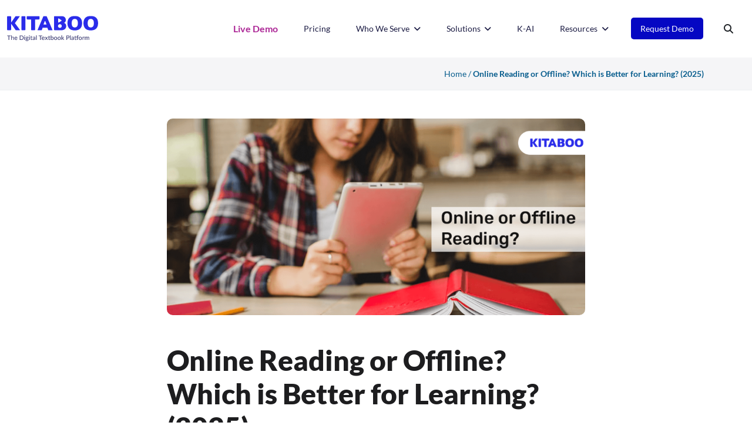

--- FILE ---
content_type: text/html; charset=UTF-8
request_url: https://kitaboo.com/online-reading-or-offline/
body_size: 37793
content:
<!doctype html>
<html lang="en">
  <head><meta charset="UTF-8"><script>if(navigator.userAgent.match(/MSIE|Internet Explorer/i)||navigator.userAgent.match(/Trident\/7\..*?rv:11/i)){var href=document.location.href;if(!href.match(/[?&]nowprocket/)){if(href.indexOf("?")==-1){if(href.indexOf("#")==-1){document.location.href=href+"?nowprocket=1"}else{document.location.href=href.replace("#","?nowprocket=1#")}}else{if(href.indexOf("#")==-1){document.location.href=href+"&nowprocket=1"}else{document.location.href=href.replace("#","&nowprocket=1#")}}}}</script><script>(()=>{class RocketLazyLoadScripts{constructor(){this.v="2.0.4",this.userEvents=["keydown","keyup","mousedown","mouseup","mousemove","mouseover","mouseout","touchmove","touchstart","touchend","touchcancel","wheel","click","dblclick","input"],this.attributeEvents=["onblur","onclick","oncontextmenu","ondblclick","onfocus","onmousedown","onmouseenter","onmouseleave","onmousemove","onmouseout","onmouseover","onmouseup","onmousewheel","onscroll","onsubmit"]}async t(){this.i(),this.o(),/iP(ad|hone)/.test(navigator.userAgent)&&this.h(),this.u(),this.l(this),this.m(),this.k(this),this.p(this),this._(),await Promise.all([this.R(),this.L()]),this.lastBreath=Date.now(),this.S(this),this.P(),this.D(),this.O(),this.M(),await this.C(this.delayedScripts.normal),await this.C(this.delayedScripts.defer),await this.C(this.delayedScripts.async),await this.T(),await this.F(),await this.j(),await this.A(),window.dispatchEvent(new Event("rocket-allScriptsLoaded")),this.everythingLoaded=!0,this.lastTouchEnd&&await new Promise(t=>setTimeout(t,500-Date.now()+this.lastTouchEnd)),this.I(),this.H(),this.U(),this.W()}i(){this.CSPIssue=sessionStorage.getItem("rocketCSPIssue"),document.addEventListener("securitypolicyviolation",t=>{this.CSPIssue||"script-src-elem"!==t.violatedDirective||"data"!==t.blockedURI||(this.CSPIssue=!0,sessionStorage.setItem("rocketCSPIssue",!0))},{isRocket:!0})}o(){window.addEventListener("pageshow",t=>{this.persisted=t.persisted,this.realWindowLoadedFired=!0},{isRocket:!0}),window.addEventListener("pagehide",()=>{this.onFirstUserAction=null},{isRocket:!0})}h(){let t;function e(e){t=e}window.addEventListener("touchstart",e,{isRocket:!0}),window.addEventListener("touchend",function i(o){o.changedTouches[0]&&t.changedTouches[0]&&Math.abs(o.changedTouches[0].pageX-t.changedTouches[0].pageX)<10&&Math.abs(o.changedTouches[0].pageY-t.changedTouches[0].pageY)<10&&o.timeStamp-t.timeStamp<200&&(window.removeEventListener("touchstart",e,{isRocket:!0}),window.removeEventListener("touchend",i,{isRocket:!0}),"INPUT"===o.target.tagName&&"text"===o.target.type||(o.target.dispatchEvent(new TouchEvent("touchend",{target:o.target,bubbles:!0})),o.target.dispatchEvent(new MouseEvent("mouseover",{target:o.target,bubbles:!0})),o.target.dispatchEvent(new PointerEvent("click",{target:o.target,bubbles:!0,cancelable:!0,detail:1,clientX:o.changedTouches[0].clientX,clientY:o.changedTouches[0].clientY})),event.preventDefault()))},{isRocket:!0})}q(t){this.userActionTriggered||("mousemove"!==t.type||this.firstMousemoveIgnored?"keyup"===t.type||"mouseover"===t.type||"mouseout"===t.type||(this.userActionTriggered=!0,this.onFirstUserAction&&this.onFirstUserAction()):this.firstMousemoveIgnored=!0),"click"===t.type&&t.preventDefault(),t.stopPropagation(),t.stopImmediatePropagation(),"touchstart"===this.lastEvent&&"touchend"===t.type&&(this.lastTouchEnd=Date.now()),"click"===t.type&&(this.lastTouchEnd=0),this.lastEvent=t.type,t.composedPath&&t.composedPath()[0].getRootNode()instanceof ShadowRoot&&(t.rocketTarget=t.composedPath()[0]),this.savedUserEvents.push(t)}u(){this.savedUserEvents=[],this.userEventHandler=this.q.bind(this),this.userEvents.forEach(t=>window.addEventListener(t,this.userEventHandler,{passive:!1,isRocket:!0})),document.addEventListener("visibilitychange",this.userEventHandler,{isRocket:!0})}U(){this.userEvents.forEach(t=>window.removeEventListener(t,this.userEventHandler,{passive:!1,isRocket:!0})),document.removeEventListener("visibilitychange",this.userEventHandler,{isRocket:!0}),this.savedUserEvents.forEach(t=>{(t.rocketTarget||t.target).dispatchEvent(new window[t.constructor.name](t.type,t))})}m(){const t="return false",e=Array.from(this.attributeEvents,t=>"data-rocket-"+t),i="["+this.attributeEvents.join("],[")+"]",o="[data-rocket-"+this.attributeEvents.join("],[data-rocket-")+"]",s=(e,i,o)=>{o&&o!==t&&(e.setAttribute("data-rocket-"+i,o),e["rocket"+i]=new Function("event",o),e.setAttribute(i,t))};new MutationObserver(t=>{for(const n of t)"attributes"===n.type&&(n.attributeName.startsWith("data-rocket-")||this.everythingLoaded?n.attributeName.startsWith("data-rocket-")&&this.everythingLoaded&&this.N(n.target,n.attributeName.substring(12)):s(n.target,n.attributeName,n.target.getAttribute(n.attributeName))),"childList"===n.type&&n.addedNodes.forEach(t=>{if(t.nodeType===Node.ELEMENT_NODE)if(this.everythingLoaded)for(const i of[t,...t.querySelectorAll(o)])for(const t of i.getAttributeNames())e.includes(t)&&this.N(i,t.substring(12));else for(const e of[t,...t.querySelectorAll(i)])for(const t of e.getAttributeNames())this.attributeEvents.includes(t)&&s(e,t,e.getAttribute(t))})}).observe(document,{subtree:!0,childList:!0,attributeFilter:[...this.attributeEvents,...e]})}I(){this.attributeEvents.forEach(t=>{document.querySelectorAll("[data-rocket-"+t+"]").forEach(e=>{this.N(e,t)})})}N(t,e){const i=t.getAttribute("data-rocket-"+e);i&&(t.setAttribute(e,i),t.removeAttribute("data-rocket-"+e))}k(t){Object.defineProperty(HTMLElement.prototype,"onclick",{get(){return this.rocketonclick||null},set(e){this.rocketonclick=e,this.setAttribute(t.everythingLoaded?"onclick":"data-rocket-onclick","this.rocketonclick(event)")}})}S(t){function e(e,i){let o=e[i];e[i]=null,Object.defineProperty(e,i,{get:()=>o,set(s){t.everythingLoaded?o=s:e["rocket"+i]=o=s}})}e(document,"onreadystatechange"),e(window,"onload"),e(window,"onpageshow");try{Object.defineProperty(document,"readyState",{get:()=>t.rocketReadyState,set(e){t.rocketReadyState=e},configurable:!0}),document.readyState="loading"}catch(t){console.log("WPRocket DJE readyState conflict, bypassing")}}l(t){this.originalAddEventListener=EventTarget.prototype.addEventListener,this.originalRemoveEventListener=EventTarget.prototype.removeEventListener,this.savedEventListeners=[],EventTarget.prototype.addEventListener=function(e,i,o){o&&o.isRocket||!t.B(e,this)&&!t.userEvents.includes(e)||t.B(e,this)&&!t.userActionTriggered||e.startsWith("rocket-")||t.everythingLoaded?t.originalAddEventListener.call(this,e,i,o):(t.savedEventListeners.push({target:this,remove:!1,type:e,func:i,options:o}),"mouseenter"!==e&&"mouseleave"!==e||t.originalAddEventListener.call(this,e,t.savedUserEvents.push,o))},EventTarget.prototype.removeEventListener=function(e,i,o){o&&o.isRocket||!t.B(e,this)&&!t.userEvents.includes(e)||t.B(e,this)&&!t.userActionTriggered||e.startsWith("rocket-")||t.everythingLoaded?t.originalRemoveEventListener.call(this,e,i,o):t.savedEventListeners.push({target:this,remove:!0,type:e,func:i,options:o})}}J(t,e){this.savedEventListeners=this.savedEventListeners.filter(i=>{let o=i.type,s=i.target||window;return e!==o||t!==s||(this.B(o,s)&&(i.type="rocket-"+o),this.$(i),!1)})}H(){EventTarget.prototype.addEventListener=this.originalAddEventListener,EventTarget.prototype.removeEventListener=this.originalRemoveEventListener,this.savedEventListeners.forEach(t=>this.$(t))}$(t){t.remove?this.originalRemoveEventListener.call(t.target,t.type,t.func,t.options):this.originalAddEventListener.call(t.target,t.type,t.func,t.options)}p(t){let e;function i(e){return t.everythingLoaded?e:e.split(" ").map(t=>"load"===t||t.startsWith("load.")?"rocket-jquery-load":t).join(" ")}function o(o){function s(e){const s=o.fn[e];o.fn[e]=o.fn.init.prototype[e]=function(){return this[0]===window&&t.userActionTriggered&&("string"==typeof arguments[0]||arguments[0]instanceof String?arguments[0]=i(arguments[0]):"object"==typeof arguments[0]&&Object.keys(arguments[0]).forEach(t=>{const e=arguments[0][t];delete arguments[0][t],arguments[0][i(t)]=e})),s.apply(this,arguments),this}}if(o&&o.fn&&!t.allJQueries.includes(o)){const e={DOMContentLoaded:[],"rocket-DOMContentLoaded":[]};for(const t in e)document.addEventListener(t,()=>{e[t].forEach(t=>t())},{isRocket:!0});o.fn.ready=o.fn.init.prototype.ready=function(i){function s(){parseInt(o.fn.jquery)>2?setTimeout(()=>i.bind(document)(o)):i.bind(document)(o)}return"function"==typeof i&&(t.realDomReadyFired?!t.userActionTriggered||t.fauxDomReadyFired?s():e["rocket-DOMContentLoaded"].push(s):e.DOMContentLoaded.push(s)),o([])},s("on"),s("one"),s("off"),t.allJQueries.push(o)}e=o}t.allJQueries=[],o(window.jQuery),Object.defineProperty(window,"jQuery",{get:()=>e,set(t){o(t)}})}P(){const t=new Map;document.write=document.writeln=function(e){const i=document.currentScript,o=document.createRange(),s=i.parentElement;let n=t.get(i);void 0===n&&(n=i.nextSibling,t.set(i,n));const c=document.createDocumentFragment();o.setStart(c,0),c.appendChild(o.createContextualFragment(e)),s.insertBefore(c,n)}}async R(){return new Promise(t=>{this.userActionTriggered?t():this.onFirstUserAction=t})}async L(){return new Promise(t=>{document.addEventListener("DOMContentLoaded",()=>{this.realDomReadyFired=!0,t()},{isRocket:!0})})}async j(){return this.realWindowLoadedFired?Promise.resolve():new Promise(t=>{window.addEventListener("load",t,{isRocket:!0})})}M(){this.pendingScripts=[];this.scriptsMutationObserver=new MutationObserver(t=>{for(const e of t)e.addedNodes.forEach(t=>{"SCRIPT"!==t.tagName||t.noModule||t.isWPRocket||this.pendingScripts.push({script:t,promise:new Promise(e=>{const i=()=>{const i=this.pendingScripts.findIndex(e=>e.script===t);i>=0&&this.pendingScripts.splice(i,1),e()};t.addEventListener("load",i,{isRocket:!0}),t.addEventListener("error",i,{isRocket:!0}),setTimeout(i,1e3)})})})}),this.scriptsMutationObserver.observe(document,{childList:!0,subtree:!0})}async F(){await this.X(),this.pendingScripts.length?(await this.pendingScripts[0].promise,await this.F()):this.scriptsMutationObserver.disconnect()}D(){this.delayedScripts={normal:[],async:[],defer:[]},document.querySelectorAll("script[type$=rocketlazyloadscript]").forEach(t=>{t.hasAttribute("data-rocket-src")?t.hasAttribute("async")&&!1!==t.async?this.delayedScripts.async.push(t):t.hasAttribute("defer")&&!1!==t.defer||"module"===t.getAttribute("data-rocket-type")?this.delayedScripts.defer.push(t):this.delayedScripts.normal.push(t):this.delayedScripts.normal.push(t)})}async _(){await this.L();let t=[];document.querySelectorAll("script[type$=rocketlazyloadscript][data-rocket-src]").forEach(e=>{let i=e.getAttribute("data-rocket-src");if(i&&!i.startsWith("data:")){i.startsWith("//")&&(i=location.protocol+i);try{const o=new URL(i).origin;o!==location.origin&&t.push({src:o,crossOrigin:e.crossOrigin||"module"===e.getAttribute("data-rocket-type")})}catch(t){}}}),t=[...new Map(t.map(t=>[JSON.stringify(t),t])).values()],this.Y(t,"preconnect")}async G(t){if(await this.K(),!0!==t.noModule||!("noModule"in HTMLScriptElement.prototype))return new Promise(e=>{let i;function o(){(i||t).setAttribute("data-rocket-status","executed"),e()}try{if(navigator.userAgent.includes("Firefox/")||""===navigator.vendor||this.CSPIssue)i=document.createElement("script"),[...t.attributes].forEach(t=>{let e=t.nodeName;"type"!==e&&("data-rocket-type"===e&&(e="type"),"data-rocket-src"===e&&(e="src"),i.setAttribute(e,t.nodeValue))}),t.text&&(i.text=t.text),t.nonce&&(i.nonce=t.nonce),i.hasAttribute("src")?(i.addEventListener("load",o,{isRocket:!0}),i.addEventListener("error",()=>{i.setAttribute("data-rocket-status","failed-network"),e()},{isRocket:!0}),setTimeout(()=>{i.isConnected||e()},1)):(i.text=t.text,o()),i.isWPRocket=!0,t.parentNode.replaceChild(i,t);else{const i=t.getAttribute("data-rocket-type"),s=t.getAttribute("data-rocket-src");i?(t.type=i,t.removeAttribute("data-rocket-type")):t.removeAttribute("type"),t.addEventListener("load",o,{isRocket:!0}),t.addEventListener("error",i=>{this.CSPIssue&&i.target.src.startsWith("data:")?(console.log("WPRocket: CSP fallback activated"),t.removeAttribute("src"),this.G(t).then(e)):(t.setAttribute("data-rocket-status","failed-network"),e())},{isRocket:!0}),s?(t.fetchPriority="high",t.removeAttribute("data-rocket-src"),t.src=s):t.src="data:text/javascript;base64,"+window.btoa(unescape(encodeURIComponent(t.text)))}}catch(i){t.setAttribute("data-rocket-status","failed-transform"),e()}});t.setAttribute("data-rocket-status","skipped")}async C(t){const e=t.shift();return e?(e.isConnected&&await this.G(e),this.C(t)):Promise.resolve()}O(){this.Y([...this.delayedScripts.normal,...this.delayedScripts.defer,...this.delayedScripts.async],"preload")}Y(t,e){this.trash=this.trash||[];let i=!0;var o=document.createDocumentFragment();t.forEach(t=>{const s=t.getAttribute&&t.getAttribute("data-rocket-src")||t.src;if(s&&!s.startsWith("data:")){const n=document.createElement("link");n.href=s,n.rel=e,"preconnect"!==e&&(n.as="script",n.fetchPriority=i?"high":"low"),t.getAttribute&&"module"===t.getAttribute("data-rocket-type")&&(n.crossOrigin=!0),t.crossOrigin&&(n.crossOrigin=t.crossOrigin),t.integrity&&(n.integrity=t.integrity),t.nonce&&(n.nonce=t.nonce),o.appendChild(n),this.trash.push(n),i=!1}}),document.head.appendChild(o)}W(){this.trash.forEach(t=>t.remove())}async T(){try{document.readyState="interactive"}catch(t){}this.fauxDomReadyFired=!0;try{await this.K(),this.J(document,"readystatechange"),document.dispatchEvent(new Event("rocket-readystatechange")),await this.K(),document.rocketonreadystatechange&&document.rocketonreadystatechange(),await this.K(),this.J(document,"DOMContentLoaded"),document.dispatchEvent(new Event("rocket-DOMContentLoaded")),await this.K(),this.J(window,"DOMContentLoaded"),window.dispatchEvent(new Event("rocket-DOMContentLoaded"))}catch(t){console.error(t)}}async A(){try{document.readyState="complete"}catch(t){}try{await this.K(),this.J(document,"readystatechange"),document.dispatchEvent(new Event("rocket-readystatechange")),await this.K(),document.rocketonreadystatechange&&document.rocketonreadystatechange(),await this.K(),this.J(window,"load"),window.dispatchEvent(new Event("rocket-load")),await this.K(),window.rocketonload&&window.rocketonload(),await this.K(),this.allJQueries.forEach(t=>t(window).trigger("rocket-jquery-load")),await this.K(),this.J(window,"pageshow");const t=new Event("rocket-pageshow");t.persisted=this.persisted,window.dispatchEvent(t),await this.K(),window.rocketonpageshow&&window.rocketonpageshow({persisted:this.persisted})}catch(t){console.error(t)}}async K(){Date.now()-this.lastBreath>45&&(await this.X(),this.lastBreath=Date.now())}async X(){return document.hidden?new Promise(t=>setTimeout(t)):new Promise(t=>requestAnimationFrame(t))}B(t,e){return e===document&&"readystatechange"===t||(e===document&&"DOMContentLoaded"===t||(e===window&&"DOMContentLoaded"===t||(e===window&&"load"===t||e===window&&"pageshow"===t)))}static run(){(new RocketLazyLoadScripts).t()}}RocketLazyLoadScripts.run()})();</script>

  <title>
Online Reading or Offline Reading: Which is Better in 2025?</title>
<link crossorigin data-rocket-preconnect href="https://fonts.googleapis.com" rel="preconnect">
<link crossorigin data-rocket-preconnect href="https://cdn-cookieyes.com" rel="preconnect">
<link crossorigin data-rocket-preconnect href="https://js.hsforms.net" rel="preconnect">
<link data-rocket-preload as="style" href="https://fonts.googleapis.com/css?family=Lato%3A100%2C100italic%2C300%2C300italic%2Cregular%2Citalic%2C700%2C700italic%2C900%2C900italic&#038;display=swap" rel="preload">
<link href="https://fonts.googleapis.com/css?family=Lato%3A100%2C100italic%2C300%2C300italic%2Cregular%2Citalic%2C700%2C700italic%2C900%2C900italic&#038;display=swap" media="print" onload="this.media=&#039;all&#039;" rel="stylesheet">
<noscript><link rel="stylesheet" href="https://fonts.googleapis.com/css?family=Lato%3A100%2C100italic%2C300%2C300italic%2Cregular%2Citalic%2C700%2C700italic%2C900%2C900italic&#038;display=swap"></noscript>
   
   <meta name="viewport" content="width=device-width, initial-scale=1.0">
   <meta name='robots' content='index, follow, max-image-preview:large, max-snippet:-1, max-video-preview:-1' />
	<style>img:is([sizes="auto" i], [sizes^="auto," i]) { contain-intrinsic-size: 3000px 1500px }</style>
	<script id="cookie-law-info-gcm-var-js">
var _ckyGcm = {"status":true,"default_settings":[{"analytics":"granted","advertisement":"granted","functional":"granted","necessary":"granted","ad_user_data":"granted","ad_personalization":"granted","regions":"All"}],"wait_for_update":2000,"url_passthrough":false,"ads_data_redaction":false}</script>
<script id="cookie-law-info-gcm-js" type="text/javascript" src="https://kitaboo.com/wp-content/plugins/cookie-law-info/lite/frontend/js/gcm.min.js"></script> <script id="cookieyes" type="text/javascript" src="https://cdn-cookieyes.com/client_data/e760158d851c3d529262a229/script.js"></script>
	<!-- This site is optimized with the Yoast SEO plugin v25.9 - https://yoast.com/wordpress/plugins/seo/ -->
	<meta name="description" content="Is it better to read from books or online? Are we headed in the right direction in this digital age? Read on to know the answer." />
	<link rel="canonical" href="https://kitaboo.com/online-reading-or-offline/" />
	<meta property="og:locale" content="en_US" />
	<meta property="og:type" content="article" />
	<meta property="og:title" content="Online Reading or Offline Reading: Which is Better in 2025?" />
	<meta property="og:description" content="Is it better to read from books or online? Are we headed in the right direction in this digital age? Read on to know the answer." />
	<meta property="og:url" content="https://kitaboo.com/online-reading-or-offline/" />
	<meta property="og:site_name" content="Kitaboo" />
	<meta property="article:publisher" content="https://www.facebook.com/KITABOOCloud/" />
	<meta property="article:published_time" content="2024-03-20T00:09:06+00:00" />
	<meta property="article:modified_time" content="2025-03-04T06:15:02+00:00" />
	<meta property="og:image" content="https://kitaboo.com/wp-content/uploads/2023/09/Online-or-Offline-Reading-1.png" />
	<meta property="og:image:width" content="1200" />
	<meta property="og:image:height" content="565" />
	<meta property="og:image:type" content="image/png" />
	<meta name="author" content="Mike Harman" />
	<meta name="twitter:card" content="summary_large_image" />
	<meta name="twitter:creator" content="@KitabooTweets" />
	<meta name="twitter:site" content="@KitabooTweets" />
	<meta name="twitter:label1" content="Written by" />
	<meta name="twitter:data1" content="Mike Harman" />
	<meta name="twitter:label2" content="Est. reading time" />
	<meta name="twitter:data2" content="7 minutes" />
	<script type="application/ld+json" class="yoast-schema-graph">{"@context":"https://schema.org","@graph":[{"@type":"Article","@id":"https://kitaboo.com/online-reading-or-offline/#article","isPartOf":{"@id":"https://kitaboo.com/online-reading-or-offline/"},"author":{"name":"Mike Harman","@id":"https://kitaboo.com/#/schema/person/4709c00c6d458d7c1d7904fb86135499"},"headline":"Online Reading or Offline? Which is Better for Learning? (2025)","datePublished":"2024-03-20T00:09:06+00:00","dateModified":"2025-03-04T06:15:02+00:00","mainEntityOfPage":{"@id":"https://kitaboo.com/online-reading-or-offline/"},"wordCount":1754,"publisher":{"@id":"https://kitaboo.com/#organization"},"image":{"@id":"https://kitaboo.com/online-reading-or-offline/#primaryimage"},"thumbnailUrl":"https://kitaboo.com/wp-content/uploads/2023/09/Online-or-Offline-Reading-1.png","keywords":["Is it better to read from books or online?"],"articleSection":["Blog","Digital Publishing","eBook Solution"],"inLanguage":"en-US"},{"@type":"WebPage","@id":"https://kitaboo.com/online-reading-or-offline/","url":"https://kitaboo.com/online-reading-or-offline/","name":"Online Reading or Offline Reading: Which is Better in 2025?","isPartOf":{"@id":"https://kitaboo.com/#website"},"primaryImageOfPage":{"@id":"https://kitaboo.com/online-reading-or-offline/#primaryimage"},"image":{"@id":"https://kitaboo.com/online-reading-or-offline/#primaryimage"},"thumbnailUrl":"https://kitaboo.com/wp-content/uploads/2023/09/Online-or-Offline-Reading-1.png","datePublished":"2024-03-20T00:09:06+00:00","dateModified":"2025-03-04T06:15:02+00:00","description":"Is it better to read from books or online? Are we headed in the right direction in this digital age? Read on to know the answer.","breadcrumb":{"@id":"https://kitaboo.com/online-reading-or-offline/#breadcrumb"},"inLanguage":"en-US","potentialAction":[{"@type":"ReadAction","target":["https://kitaboo.com/online-reading-or-offline/"]}]},{"@type":"ImageObject","inLanguage":"en-US","@id":"https://kitaboo.com/online-reading-or-offline/#primaryimage","url":"https://kitaboo.com/wp-content/uploads/2023/09/Online-or-Offline-Reading-1.png","contentUrl":"https://kitaboo.com/wp-content/uploads/2023/09/Online-or-Offline-Reading-1.png","width":1200,"height":565,"caption":"Is it better to read from books or online?"},{"@type":"BreadcrumbList","@id":"https://kitaboo.com/online-reading-or-offline/#breadcrumb","itemListElement":[{"@type":"ListItem","position":1,"name":"Home","item":"https://kitaboo.com/"},{"@type":"ListItem","position":2,"name":"Online Reading or Offline? Which is Better for Learning? (2025)"}]},{"@type":"WebSite","@id":"https://kitaboo.com/#website","url":"https://kitaboo.com/","name":"Kitaboo","description":"Digital Publishing Platform to Create &amp; Publish eBooks","publisher":{"@id":"https://kitaboo.com/#organization"},"potentialAction":[{"@type":"SearchAction","target":{"@type":"EntryPoint","urlTemplate":"https://kitaboo.com/?s={search_term_string}"},"query-input":{"@type":"PropertyValueSpecification","valueRequired":true,"valueName":"search_term_string"}}],"inLanguage":"en-US"},{"@type":"Organization","@id":"https://kitaboo.com/#organization","name":"Kitaboo","url":"https://kitaboo.com/","logo":{"@type":"ImageObject","inLanguage":"en-US","@id":"https://kitaboo.com/#/schema/logo/image/","url":"https://kitaboo.com/wp-content/uploads/2024/04/kitaboo-logo.svg","contentUrl":"https://kitaboo.com/wp-content/uploads/2024/04/kitaboo-logo.svg","width":1,"height":1,"caption":"Kitaboo"},"image":{"@id":"https://kitaboo.com/#/schema/logo/image/"},"sameAs":["https://www.facebook.com/KITABOOCloud/","https://x.com/KitabooTweets","https://www.linkedin.com/showcase/kitaboo-cloud/","https://www.youtube.com/user/KitabooStreams"]},{"@type":"Person","@id":"https://kitaboo.com/#/schema/person/4709c00c6d458d7c1d7904fb86135499","name":"Mike Harman","image":{"@type":"ImageObject","inLanguage":"en-US","@id":"https://kitaboo.com/#/schema/person/image/","url":"https://kitaboo.com/wp-content/uploads/2024/06/Mike-103x103-1.jpg","contentUrl":"https://kitaboo.com/wp-content/uploads/2024/06/Mike-103x103-1.jpg","caption":"Mike Harman"},"description":"Mike is the SVP Business Development at KITABOO. He has over 30 years experience in achieving consistent top-line revenue growth and building mutually beneficial relationships.","url":"https://kitaboo.com/author/mike-harman/"}]}</script>
	<!-- / Yoast SEO plugin. -->


<link rel='dns-prefetch' href='//js.hs-scripts.com' />
<link href='https://fonts.gstatic.com' crossorigin rel='preconnect' />
<style id='classic-theme-styles-inline-css' type='text/css'>
/*! This file is auto-generated */
.wp-block-button__link{color:#fff;background-color:#32373c;border-radius:9999px;box-shadow:none;text-decoration:none;padding:calc(.667em + 2px) calc(1.333em + 2px);font-size:1.125em}.wp-block-file__button{background:#32373c;color:#fff;text-decoration:none}
</style>
<style id='global-styles-inline-css' type='text/css'>
:root{--wp--preset--aspect-ratio--square: 1;--wp--preset--aspect-ratio--4-3: 4/3;--wp--preset--aspect-ratio--3-4: 3/4;--wp--preset--aspect-ratio--3-2: 3/2;--wp--preset--aspect-ratio--2-3: 2/3;--wp--preset--aspect-ratio--16-9: 16/9;--wp--preset--aspect-ratio--9-16: 9/16;--wp--preset--color--black: #000000;--wp--preset--color--cyan-bluish-gray: #abb8c3;--wp--preset--color--white: #ffffff;--wp--preset--color--pale-pink: #f78da7;--wp--preset--color--vivid-red: #cf2e2e;--wp--preset--color--luminous-vivid-orange: #ff6900;--wp--preset--color--luminous-vivid-amber: #fcb900;--wp--preset--color--light-green-cyan: #7bdcb5;--wp--preset--color--vivid-green-cyan: #00d084;--wp--preset--color--pale-cyan-blue: #8ed1fc;--wp--preset--color--vivid-cyan-blue: #0693e3;--wp--preset--color--vivid-purple: #9b51e0;--wp--preset--gradient--vivid-cyan-blue-to-vivid-purple: linear-gradient(135deg,rgba(6,147,227,1) 0%,rgb(155,81,224) 100%);--wp--preset--gradient--light-green-cyan-to-vivid-green-cyan: linear-gradient(135deg,rgb(122,220,180) 0%,rgb(0,208,130) 100%);--wp--preset--gradient--luminous-vivid-amber-to-luminous-vivid-orange: linear-gradient(135deg,rgba(252,185,0,1) 0%,rgba(255,105,0,1) 100%);--wp--preset--gradient--luminous-vivid-orange-to-vivid-red: linear-gradient(135deg,rgba(255,105,0,1) 0%,rgb(207,46,46) 100%);--wp--preset--gradient--very-light-gray-to-cyan-bluish-gray: linear-gradient(135deg,rgb(238,238,238) 0%,rgb(169,184,195) 100%);--wp--preset--gradient--cool-to-warm-spectrum: linear-gradient(135deg,rgb(74,234,220) 0%,rgb(151,120,209) 20%,rgb(207,42,186) 40%,rgb(238,44,130) 60%,rgb(251,105,98) 80%,rgb(254,248,76) 100%);--wp--preset--gradient--blush-light-purple: linear-gradient(135deg,rgb(255,206,236) 0%,rgb(152,150,240) 100%);--wp--preset--gradient--blush-bordeaux: linear-gradient(135deg,rgb(254,205,165) 0%,rgb(254,45,45) 50%,rgb(107,0,62) 100%);--wp--preset--gradient--luminous-dusk: linear-gradient(135deg,rgb(255,203,112) 0%,rgb(199,81,192) 50%,rgb(65,88,208) 100%);--wp--preset--gradient--pale-ocean: linear-gradient(135deg,rgb(255,245,203) 0%,rgb(182,227,212) 50%,rgb(51,167,181) 100%);--wp--preset--gradient--electric-grass: linear-gradient(135deg,rgb(202,248,128) 0%,rgb(113,206,126) 100%);--wp--preset--gradient--midnight: linear-gradient(135deg,rgb(2,3,129) 0%,rgb(40,116,252) 100%);--wp--preset--font-size--small: 13px;--wp--preset--font-size--medium: 20px;--wp--preset--font-size--large: 36px;--wp--preset--font-size--x-large: 42px;--wp--preset--spacing--20: 0.44rem;--wp--preset--spacing--30: 0.67rem;--wp--preset--spacing--40: 1rem;--wp--preset--spacing--50: 1.5rem;--wp--preset--spacing--60: 2.25rem;--wp--preset--spacing--70: 3.38rem;--wp--preset--spacing--80: 5.06rem;--wp--preset--shadow--natural: 6px 6px 9px rgba(0, 0, 0, 0.2);--wp--preset--shadow--deep: 12px 12px 50px rgba(0, 0, 0, 0.4);--wp--preset--shadow--sharp: 6px 6px 0px rgba(0, 0, 0, 0.2);--wp--preset--shadow--outlined: 6px 6px 0px -3px rgba(255, 255, 255, 1), 6px 6px rgba(0, 0, 0, 1);--wp--preset--shadow--crisp: 6px 6px 0px rgba(0, 0, 0, 1);}:where(.is-layout-flex){gap: 0.5em;}:where(.is-layout-grid){gap: 0.5em;}body .is-layout-flex{display: flex;}.is-layout-flex{flex-wrap: wrap;align-items: center;}.is-layout-flex > :is(*, div){margin: 0;}body .is-layout-grid{display: grid;}.is-layout-grid > :is(*, div){margin: 0;}:where(.wp-block-columns.is-layout-flex){gap: 2em;}:where(.wp-block-columns.is-layout-grid){gap: 2em;}:where(.wp-block-post-template.is-layout-flex){gap: 1.25em;}:where(.wp-block-post-template.is-layout-grid){gap: 1.25em;}.has-black-color{color: var(--wp--preset--color--black) !important;}.has-cyan-bluish-gray-color{color: var(--wp--preset--color--cyan-bluish-gray) !important;}.has-white-color{color: var(--wp--preset--color--white) !important;}.has-pale-pink-color{color: var(--wp--preset--color--pale-pink) !important;}.has-vivid-red-color{color: var(--wp--preset--color--vivid-red) !important;}.has-luminous-vivid-orange-color{color: var(--wp--preset--color--luminous-vivid-orange) !important;}.has-luminous-vivid-amber-color{color: var(--wp--preset--color--luminous-vivid-amber) !important;}.has-light-green-cyan-color{color: var(--wp--preset--color--light-green-cyan) !important;}.has-vivid-green-cyan-color{color: var(--wp--preset--color--vivid-green-cyan) !important;}.has-pale-cyan-blue-color{color: var(--wp--preset--color--pale-cyan-blue) !important;}.has-vivid-cyan-blue-color{color: var(--wp--preset--color--vivid-cyan-blue) !important;}.has-vivid-purple-color{color: var(--wp--preset--color--vivid-purple) !important;}.has-black-background-color{background-color: var(--wp--preset--color--black) !important;}.has-cyan-bluish-gray-background-color{background-color: var(--wp--preset--color--cyan-bluish-gray) !important;}.has-white-background-color{background-color: var(--wp--preset--color--white) !important;}.has-pale-pink-background-color{background-color: var(--wp--preset--color--pale-pink) !important;}.has-vivid-red-background-color{background-color: var(--wp--preset--color--vivid-red) !important;}.has-luminous-vivid-orange-background-color{background-color: var(--wp--preset--color--luminous-vivid-orange) !important;}.has-luminous-vivid-amber-background-color{background-color: var(--wp--preset--color--luminous-vivid-amber) !important;}.has-light-green-cyan-background-color{background-color: var(--wp--preset--color--light-green-cyan) !important;}.has-vivid-green-cyan-background-color{background-color: var(--wp--preset--color--vivid-green-cyan) !important;}.has-pale-cyan-blue-background-color{background-color: var(--wp--preset--color--pale-cyan-blue) !important;}.has-vivid-cyan-blue-background-color{background-color: var(--wp--preset--color--vivid-cyan-blue) !important;}.has-vivid-purple-background-color{background-color: var(--wp--preset--color--vivid-purple) !important;}.has-black-border-color{border-color: var(--wp--preset--color--black) !important;}.has-cyan-bluish-gray-border-color{border-color: var(--wp--preset--color--cyan-bluish-gray) !important;}.has-white-border-color{border-color: var(--wp--preset--color--white) !important;}.has-pale-pink-border-color{border-color: var(--wp--preset--color--pale-pink) !important;}.has-vivid-red-border-color{border-color: var(--wp--preset--color--vivid-red) !important;}.has-luminous-vivid-orange-border-color{border-color: var(--wp--preset--color--luminous-vivid-orange) !important;}.has-luminous-vivid-amber-border-color{border-color: var(--wp--preset--color--luminous-vivid-amber) !important;}.has-light-green-cyan-border-color{border-color: var(--wp--preset--color--light-green-cyan) !important;}.has-vivid-green-cyan-border-color{border-color: var(--wp--preset--color--vivid-green-cyan) !important;}.has-pale-cyan-blue-border-color{border-color: var(--wp--preset--color--pale-cyan-blue) !important;}.has-vivid-cyan-blue-border-color{border-color: var(--wp--preset--color--vivid-cyan-blue) !important;}.has-vivid-purple-border-color{border-color: var(--wp--preset--color--vivid-purple) !important;}.has-vivid-cyan-blue-to-vivid-purple-gradient-background{background: var(--wp--preset--gradient--vivid-cyan-blue-to-vivid-purple) !important;}.has-light-green-cyan-to-vivid-green-cyan-gradient-background{background: var(--wp--preset--gradient--light-green-cyan-to-vivid-green-cyan) !important;}.has-luminous-vivid-amber-to-luminous-vivid-orange-gradient-background{background: var(--wp--preset--gradient--luminous-vivid-amber-to-luminous-vivid-orange) !important;}.has-luminous-vivid-orange-to-vivid-red-gradient-background{background: var(--wp--preset--gradient--luminous-vivid-orange-to-vivid-red) !important;}.has-very-light-gray-to-cyan-bluish-gray-gradient-background{background: var(--wp--preset--gradient--very-light-gray-to-cyan-bluish-gray) !important;}.has-cool-to-warm-spectrum-gradient-background{background: var(--wp--preset--gradient--cool-to-warm-spectrum) !important;}.has-blush-light-purple-gradient-background{background: var(--wp--preset--gradient--blush-light-purple) !important;}.has-blush-bordeaux-gradient-background{background: var(--wp--preset--gradient--blush-bordeaux) !important;}.has-luminous-dusk-gradient-background{background: var(--wp--preset--gradient--luminous-dusk) !important;}.has-pale-ocean-gradient-background{background: var(--wp--preset--gradient--pale-ocean) !important;}.has-electric-grass-gradient-background{background: var(--wp--preset--gradient--electric-grass) !important;}.has-midnight-gradient-background{background: var(--wp--preset--gradient--midnight) !important;}.has-small-font-size{font-size: var(--wp--preset--font-size--small) !important;}.has-medium-font-size{font-size: var(--wp--preset--font-size--medium) !important;}.has-large-font-size{font-size: var(--wp--preset--font-size--large) !important;}.has-x-large-font-size{font-size: var(--wp--preset--font-size--x-large) !important;}
:where(.wp-block-post-template.is-layout-flex){gap: 1.25em;}:where(.wp-block-post-template.is-layout-grid){gap: 1.25em;}
:where(.wp-block-columns.is-layout-flex){gap: 2em;}:where(.wp-block-columns.is-layout-grid){gap: 2em;}
:root :where(.wp-block-pullquote){font-size: 1.5em;line-height: 1.6;}
</style>
<link data-minify="1" rel='stylesheet' id='font-awesome-css' href='https://kitaboo.com/wp-content/cache/min/1/wp-content/themes/kitaboo/css/all.min.css?ver=1769062055' type='text/css' media='all' />
<link rel='stylesheet' id='bootstrap-css' href='https://kitaboo.com/wp-content/themes/kitaboo/css/bootstrap.min.css?ver=6.8.1' type='text/css' media='all' />
<link data-minify="1" rel='stylesheet' id='slick-slider-css' href='https://kitaboo.com/wp-content/cache/min/1/wp-content/themes/kitaboo/css/slick.css?ver=1769062055' type='text/css' media='all' />
<link data-minify="1" rel='stylesheet' id='style-css' href='https://kitaboo.com/wp-content/cache/background-css/1/kitaboo.com/wp-content/cache/min/1/wp-content/themes/kitaboo/style.css?ver=1769062055&wpr_t=1769122454' type='text/css' media='all' />
<link data-minify="1" rel='stylesheet' id='sidebar-css-css' href='https://kitaboo.com/wp-content/cache/min/1/wp-content/themes/kitaboo/css/sidebar.css?ver=1769062055' type='text/css' media='all' />
<link data-minify="1" rel='stylesheet' id='js_composer_front-css' href='https://kitaboo.com/wp-content/cache/background-css/1/kitaboo.com/wp-content/cache/min/1/wp-content/plugins/js_composer/assets/css/js_composer.min.css?ver=1769062055&wpr_t=1769122454' type='text/css' media='all' />
<script type="rocketlazyloadscript"></script>			<!-- DO NOT COPY THIS SNIPPET! Start of Page Analytics Tracking for HubSpot WordPress plugin v11.3.21-->
			<script type="rocketlazyloadscript" class="hsq-set-content-id" data-content-id="blog-post">
				var _hsq = _hsq || [];
				_hsq.push(["setContentType", "blog-post"]);
			</script>
			<!-- DO NOT COPY THIS SNIPPET! End of Page Analytics Tracking for HubSpot WordPress plugin -->
			<meta name="generator" content="Powered by WPBakery Page Builder - drag and drop page builder for WordPress."/>
<link rel="icon" href="https://kitaboo.com/wp-content/uploads/2024/06/cropped-cropped-icon-1-32x32.webp" sizes="32x32" />
<link rel="icon" href="https://kitaboo.com/wp-content/uploads/2024/06/cropped-cropped-icon-1-192x192.webp" sizes="192x192" />
<link rel="apple-touch-icon" href="https://kitaboo.com/wp-content/uploads/2024/06/cropped-cropped-icon-1-180x180.webp" />
<meta name="msapplication-TileImage" content="https://kitaboo.com/wp-content/uploads/2024/06/cropped-cropped-icon-1-270x270.webp" />
<noscript><style> .wpb_animate_when_almost_visible { opacity: 1; }</style></noscript><noscript><style id="rocket-lazyload-nojs-css">.rll-youtube-player, [data-lazy-src]{display:none !important;}</style></noscript>	  <script type="rocketlazyloadscript">
		  document.addEventListener('DOMContentLoaded', function() {
    function clearInlineStylesById(styleId) {
        var styleTag = document.getElementById(styleId);
        if (styleTag) {
            styleTag.textContent = '';
        }
    }
    clearInlineStylesById('global-styles-inline-css');
    clearInlineStylesById('classic-theme-styles-inline-css');
});
	  
		
</script>
	  	<meta http-equiv="X-Frame-Options" content="DENY">

	  
	  
	  	<script type="rocketlazyloadscript" rel="dns-prefetch">
(function(w,d,s,l,i){w[l]=w[l]||[];w[l].push({'gtm.start':
new Date().getTime(),event:'gtm.js'});var f=d.getElementsByTagName(s)[0],
j=d.createElement(s),dl=l!='dataLayer'?'&l='+l:'';j.async=true;j.src=
'https://www.googletagmanager.com/gtm.js?id='+i+dl;f.parentNode.insertBefore(j,f);
})(window,document,'script','dataLayer','GTM-N85SJN');
</script>
<!-- End VWO Async SmartCode -->
	  <script type="rocketlazyloadscript" defer data-rocket-src='https://script.superagi.com/public/script?id=6bA2Mzi73P-c2009c50'></script>
 <style id="rocket-lazyrender-inline-css">[data-wpr-lazyrender] {content-visibility: auto;}</style><style id="wpr-lazyload-bg-container"></style><style id="wpr-lazyload-bg-exclusion"></style>
<noscript>
<style id="wpr-lazyload-bg-nostyle">.aviation_training{--wpr-bg-724d7f4c-7865-4d3d-b368-54d39687a426: url('https://kitaboo.com/wp-content/uploads/2025/09/download.jpeg');}.hero_top_section::before{--wpr-bg-99fc4789-5144-4358-9f38-75157a9ae84d: url('https://kitaboo.com/wp-content/cache/background-css/1/kitaboo.com/wp-content/cache/min/1/wp-content/themes/kitaboo/%23grid');}.healthcare_training{--wpr-bg-6d64427b-b159-45bb-8672-95bbaa02b871: url('https://kitaboo.com/wp-content/uploads/2025/10/healthcare-hero-Bdo4hdJv.jpg');}.kitaboo_arul li{--wpr-bg-980b9891-942a-4a17-9930-51b2e6a1b53a: url('https://kitaboo.com/wp-content/uploads/2024/06/right_arrow.svg');}.card-back{--wpr-bg-55df53fd-8593-48b5-84a3-583aa542e444: url('https://kitaboo.com/wp-content/uploads/2024/07/help_boxbg.webp');}.small_publish_sec{--wpr-bg-b7836c32-1a0f-4295-9fda-648faf0adc37: url('https://kitaboo.com/wp-content/uploads/2024/07/Small-Publishers-banner.png');}.medium_publish_sec{--wpr-bg-c9c41cf9-90d6-49cb-b548-3f6d934ead45: url('https://kitaboo.com/wp-content/uploads/2024/07/Medium-Publishers-banner.png');}.large_publish_sec{--wpr-bg-06fe4b58-6314-4530-b166-554c6ed21bb4: url('https://kitaboo.com/wp-content/uploads/2024/07/Large-Publishers-Banner.png');}.heighr_edu_sec{--wpr-bg-411de02b-b49b-497f-85b3-b67e137c2c79: url('https://kitaboo.com/wp-content/uploads/2024/07/Banner-2.webp');}.trade_edu_sec{--wpr-bg-e76e54d8-f21a-41d1-90cc-fa3c04750be6: url('https://kitaboo.com/wp-content/uploads/2024/07/Banner-4.webp');}.enterprise_edu_sec{--wpr-bg-20101b81-affb-4b41-857d-72c6ceb24f06: url('https://kitaboo.com/wp-content/uploads/2024/07/Banner-1.webp');}.anprofit_edu_sec{--wpr-bg-936ed47a-847c-45dc-9797-e0cff20da6c6: url('https://kitaboo.com/wp-content/uploads/2024/07/Banner-5.webp');}.lever_kitaboo{--wpr-bg-44462ef0-6401-4193-8c06-7665f5da9e29: url('https://kitaboo.com/wp-content/uploads/2025/11/BG.webp');}.why_kitaboo_banner_sec{--wpr-bg-b41920f0-0194-4508-9720-64c2692860b2: url('https://kitaboo.com/wp-content/uploads/2024/07/Banner-1-1.webp');}.medical_edu_sec{--wpr-bg-5cb0a473-b8c2-4d74-93db-bb6e9d6f0cce: url('https://kitaboo.com/wp-content/uploads/2026/01/Banner-5.webp');}.legal_edu_sec{--wpr-bg-0d6a7e4e-1932-446c-854d-b93623170246: url('https://kitaboo.com/wp-content/uploads/2024/09/legal-banne.webp');}.omni_trade_sec{--wpr-bg-44bf2f12-8a3c-424a-8c2e-99d17b9bc3e0: url('https://kitaboo.com/wp-content/uploads/2024/09/Banner-copy-3.webp');}.Niche_Trade_sec{--wpr-bg-0087d772-15ff-49ed-b203-00bc5532fa53: url('https://kitaboo.com/wp-content/uploads/2024/09/banner-copy-7.webp');}.professional_training{--wpr-bg-81770dfe-b7b5-49df-99e3-bb15b4080ff4: url('https://kitaboo.com/wp-content/uploads/2024/09/Banner-copy-6.webp');}.health_well{--wpr-bg-06d66c8b-33bd-4360-bc08-d6dc6dee0c19: url('https://kitaboo.com/wp-content/uploads/2024/09/Banner-2.png');}.K12_publishers_image{--wpr-bg-0b0a987e-4a8d-4937-84d2-cf3157bcd855: url('https://kitaboo.com/wp-content/uploads/2024/09/Banner-5.png');}.btn_svg{--wpr-bg-43579e8c-02bd-4c4a-a8a8-b3e0c2b55069: url('https://kitaboo.com/wp-content/uploads/2025/10/close.png');}.challanges ul li{--wpr-bg-198775e3-cab2-4d46-b95f-8bc6050b2f30: url('https://kitaboo.com/wp-content/uploads/2024/12/challenge-1.svg');}.quiz_page{--wpr-bg-e2ab7174-fd0d-4798-8704-6a341f3d0afa: url('https://kitaboo.com/wp-content/uploads/2025/02/Background-1.png');}.fullpage{--wpr-bg-ac51677d-f3b6-4310-9a61-e62e6ecd655b: url('https://kitaboo.com/wp-content/themes/kitaboo/kk.jpg');}.discover_page{--wpr-bg-51e8ec71-abc6-4191-bdb4-3a4f82f6a3f1: url('https://kitaboo.com/wp-content/uploads/2025/02/Background-1.png');}.voucher_page{--wpr-bg-e0ffb52c-98e5-4493-9e98-117d44d73d92: url('https://kitaboo.com/wp-content/uploads/2025/02/Background-1.png');}.training_solu_sec{--wpr-bg-41b67676-dc4c-4bdb-b025-0d2d27e9d233: url('https://kitaboo.com/wp-content/uploads/2025/08/Banner.png');}.hero-section .carousel-item-four{--wpr-bg-dc3945cf-b96b-4309-a6f5-681adb0cc92b: url('https://kitaboo.com/wp-content/uploads/2025/09/FBF-2025.png');}.wpb_address_book i.icon,option.wpb_address_book{--wpr-bg-ea502526-4e4a-4f02-87d3-35c0b17a4fb4: url('https://kitaboo.com/wp-content/plugins/js_composer/assets/images/icons/address-book.png');}.wpb_alarm_clock i.icon,option.wpb_alarm_clock{--wpr-bg-10150ded-cb1b-4c8c-a036-c87a26c7d439: url('https://kitaboo.com/wp-content/plugins/js_composer/assets/images/icons/alarm-clock.png');}.wpb_anchor i.icon,option.wpb_anchor{--wpr-bg-f1cc07d5-51da-4e44-80d5-f9d43ec7ed13: url('https://kitaboo.com/wp-content/plugins/js_composer/assets/images/icons/anchor.png');}.wpb_application_image i.icon,option.wpb_application_image{--wpr-bg-f1daece6-13e2-4615-9fbc-0ddf9c4872a1: url('https://kitaboo.com/wp-content/plugins/js_composer/assets/images/icons/application-image.png');}.wpb_arrow i.icon,option.wpb_arrow{--wpr-bg-3ad07606-c01e-4b18-904b-84b0cd9c834f: url('https://kitaboo.com/wp-content/plugins/js_composer/assets/images/icons/arrow.png');}.wpb_asterisk i.icon,option.wpb_asterisk{--wpr-bg-6ecafc90-a7b8-4219-9b8d-0cf2906525be: url('https://kitaboo.com/wp-content/plugins/js_composer/assets/images/icons/asterisk.png');}.wpb_hammer i.icon,option.wpb_hammer{--wpr-bg-7cc998e0-3aa5-4fbe-a9b2-114405ba724b: url('https://kitaboo.com/wp-content/plugins/js_composer/assets/images/icons/auction-hammer.png');}.wpb_balloon i.icon,option.wpb_balloon{--wpr-bg-cefba2a1-186c-4311-a270-d2b274c69550: url('https://kitaboo.com/wp-content/plugins/js_composer/assets/images/icons/balloon.png');}.wpb_balloon_buzz i.icon,option.wpb_balloon_buzz{--wpr-bg-860a027d-978c-4921-ad1d-db4dfa3930ab: url('https://kitaboo.com/wp-content/plugins/js_composer/assets/images/icons/balloon-buzz.png');}.wpb_balloon_facebook i.icon,option.wpb_balloon_facebook{--wpr-bg-f906ac2e-43c1-485e-9ff3-91e30ec9d806: url('https://kitaboo.com/wp-content/plugins/js_composer/assets/images/icons/balloon-facebook.png');}.wpb_balloon_twitter i.icon,option.wpb_balloon_twitter{--wpr-bg-3c49f47b-c4f0-4fa0-824d-d37c60aa252c: url('https://kitaboo.com/wp-content/plugins/js_composer/assets/images/icons/balloon-twitter.png');}.wpb_battery i.icon,option.wpb_battery{--wpr-bg-4dc302eb-ca39-429a-afe4-b80ef69a8be2: url('https://kitaboo.com/wp-content/plugins/js_composer/assets/images/icons/battery-full.png');}.wpb_binocular i.icon,option.wpb_binocular{--wpr-bg-cff51013-42b2-4f66-9197-778649e156df: url('https://kitaboo.com/wp-content/plugins/js_composer/assets/images/icons/binocular.png');}.wpb_document_excel i.icon,option.wpb_document_excel{--wpr-bg-3cfd418c-d5d5-42ef-a1d8-60a935ba05da: url('https://kitaboo.com/wp-content/plugins/js_composer/assets/images/icons/blue-document-excel.png');}.wpb_document_image i.icon,option.wpb_document_image{--wpr-bg-56bd3b9d-6078-4789-b9dc-d29e0d98d1d4: url('https://kitaboo.com/wp-content/plugins/js_composer/assets/images/icons/blue-document-image.png');}.wpb_document_music i.icon,option.wpb_document_music{--wpr-bg-7a7c5547-b604-4bd3-bb48-30b1f7451e3d: url('https://kitaboo.com/wp-content/plugins/js_composer/assets/images/icons/blue-document-music.png');}.wpb_document_office i.icon,option.wpb_document_office{--wpr-bg-580ad6d4-8da0-4f02-9007-b598cc536cb3: url('https://kitaboo.com/wp-content/plugins/js_composer/assets/images/icons/blue-document-office.png');}.wpb_document_pdf i.icon,option.wpb_document_pdf{--wpr-bg-06ac23ec-8fe5-4b87-be2d-c73467d41609: url('https://kitaboo.com/wp-content/plugins/js_composer/assets/images/icons/blue-document-pdf.png');}.wpb_document_powerpoint i.icon,option.wpb_document_powerpoint{--wpr-bg-25ca3e75-0f18-46d8-849a-c090e30bc9ff: url('https://kitaboo.com/wp-content/plugins/js_composer/assets/images/icons/blue-document-powerpoint.png');}.wpb_document_word i.icon,option.wpb_document_word{--wpr-bg-d53550c1-be71-439c-aa6d-d7bfc97c9abc: url('https://kitaboo.com/wp-content/plugins/js_composer/assets/images/icons/blue-document-word.png');}.wpb_bookmark i.icon,option.wpb_bookmark{--wpr-bg-806cb527-ce27-445f-8929-97ae11f2eec9: url('https://kitaboo.com/wp-content/plugins/js_composer/assets/images/icons/bookmark.png');}.wpb_camcorder i.icon,option.wpb_camcorder{--wpr-bg-d7b232f3-04a5-4c45-8960-a961146a64b8: url('https://kitaboo.com/wp-content/plugins/js_composer/assets/images/icons/camcorder.png');}.wpb_camera i.icon,option.wpb_camera{--wpr-bg-e1f75692-93eb-4e6d-866e-4f1096bc9e87: url('https://kitaboo.com/wp-content/plugins/js_composer/assets/images/icons/camera.png');}.wpb_chart i.icon,option.wpb_chart{--wpr-bg-f747f7ed-a017-4601-a7e8-6c59e3842137: url('https://kitaboo.com/wp-content/plugins/js_composer/assets/images/icons/chart.png');}.wpb_chart_pie i.icon,option.wpb_chart_pie{--wpr-bg-7979e603-36ef-4ea8-b87d-f0877db700e0: url('https://kitaboo.com/wp-content/plugins/js_composer/assets/images/icons/chart-pie.png');}.wpb_clock i.icon,option.wpb_clock{--wpr-bg-0b48d5c8-5874-4225-9bcf-97e5af6a0df3: url('https://kitaboo.com/wp-content/plugins/js_composer/assets/images/icons/clock.png');}.wpb_play i.icon,option.wpb_play{--wpr-bg-bf852e27-72e1-432f-8a25-5365ff43dee0: url('https://kitaboo.com/wp-content/plugins/js_composer/assets/images/icons/control.png');}.wpb_fire i.icon,option.wpb_fire{--wpr-bg-2f45427f-c908-4b5a-b7c6-0997f3a09a03: url('https://kitaboo.com/wp-content/plugins/js_composer/assets/images/icons/fire.png');}.wpb_heart i.icon,option.wpb_heart{--wpr-bg-2f988b9c-3c22-41b5-919c-c04d34c3042f: url('https://kitaboo.com/wp-content/plugins/js_composer/assets/images/icons/heart.png');}.wpb_mail i.icon,option.wpb_mail{--wpr-bg-32f8cee1-375a-4a93-875e-e9e8f076b68f: url('https://kitaboo.com/wp-content/plugins/js_composer/assets/images/icons/mail.png');}.wpb_shield i.icon,option.wpb_shield{--wpr-bg-5c0ae2d2-1bf6-4710-a1ef-fa395e35a1a3: url('https://kitaboo.com/wp-content/plugins/js_composer/assets/images/icons/plus-shield.png');}.wpb_video i.icon,option.wpb_video{--wpr-bg-bfec7198-e8f1-4585-85fc-f1125f57a707: url('https://kitaboo.com/wp-content/plugins/js_composer/assets/images/icons/video.png');}.vc-spinner::before{--wpr-bg-8410e86c-34ff-4e86-8482-71de45fb19fc: url('https://kitaboo.com/wp-content/plugins/js_composer/assets/images/spinner.gif');}.vc_pixel_icon-alert{--wpr-bg-bb0fd96e-5121-4b0c-868a-c0f9373f2965: url('https://kitaboo.com/wp-content/plugins/js_composer/assets/vc/alert.png');}.vc_pixel_icon-info{--wpr-bg-a7971c51-0175-447f-86e0-dd8270f44df6: url('https://kitaboo.com/wp-content/plugins/js_composer/assets/vc/info.png');}.vc_pixel_icon-tick{--wpr-bg-6ef2d2cd-9719-4ce1-b743-8ffee93db57a: url('https://kitaboo.com/wp-content/plugins/js_composer/assets/vc/tick.png');}.vc_pixel_icon-explanation{--wpr-bg-23757359-aa99-4df2-acd3-66d9fef93fc5: url('https://kitaboo.com/wp-content/plugins/js_composer/assets/vc/exclamation.png');}.vc_pixel_icon-address_book{--wpr-bg-6cdff0a2-8de7-418c-926b-80ccd989d899: url('https://kitaboo.com/wp-content/plugins/js_composer/assets/images/icons/address-book.png');}.vc_pixel_icon-alarm_clock{--wpr-bg-e084d93d-634b-435b-aef8-934ce3f4d6a3: url('https://kitaboo.com/wp-content/plugins/js_composer/assets/images/icons/alarm-clock.png');}.vc_pixel_icon-anchor{--wpr-bg-b49c4ff1-705a-4a53-91c2-02f71d9e027a: url('https://kitaboo.com/wp-content/plugins/js_composer/assets/images/icons/anchor.png');}.vc_pixel_icon-application_image{--wpr-bg-b7bb11cd-38c5-4170-a4bb-ece00e6bb396: url('https://kitaboo.com/wp-content/plugins/js_composer/assets/images/icons/application-image.png');}.vc_pixel_icon-arrow{--wpr-bg-08b6f7c1-bff3-45d9-b1db-2fd2a4bc14dd: url('https://kitaboo.com/wp-content/plugins/js_composer/assets/images/icons/arrow.png');}.vc_pixel_icon-asterisk{--wpr-bg-dc0c3175-08e6-4efd-941c-8037f168b54b: url('https://kitaboo.com/wp-content/plugins/js_composer/assets/images/icons/asterisk.png');}.vc_pixel_icon-hammer{--wpr-bg-c2671f12-a8f8-44b2-99be-0f72b7381eb3: url('https://kitaboo.com/wp-content/plugins/js_composer/assets/images/icons/auction-hammer.png');}.vc_pixel_icon-balloon{--wpr-bg-f5dfdfd5-b144-4784-8e35-a179740e416f: url('https://kitaboo.com/wp-content/plugins/js_composer/assets/images/icons/balloon.png');}.vc_pixel_icon-balloon_buzz{--wpr-bg-39d8ed81-1935-4040-a316-fbca0b89a6c3: url('https://kitaboo.com/wp-content/plugins/js_composer/assets/images/icons/balloon-buzz.png');}.vc_pixel_icon-balloon_facebook{--wpr-bg-a9d74be7-2c5b-4826-ac4e-9d9a0a9adc99: url('https://kitaboo.com/wp-content/plugins/js_composer/assets/images/icons/balloon-facebook.png');}.vc_pixel_icon-balloon_twitter{--wpr-bg-0cce736c-0b97-4ac5-af7e-0f8329546545: url('https://kitaboo.com/wp-content/plugins/js_composer/assets/images/icons/balloon-twitter.png');}.vc_pixel_icon-battery{--wpr-bg-bf93518a-822f-4505-90c6-9d3641602a78: url('https://kitaboo.com/wp-content/plugins/js_composer/assets/images/icons/battery-full.png');}.vc_pixel_icon-binocular{--wpr-bg-a1ebd00d-04d2-497d-a159-eda0572d4632: url('https://kitaboo.com/wp-content/plugins/js_composer/assets/images/icons/binocular.png');}.vc_pixel_icon-document_excel{--wpr-bg-9a1a6ce6-22a4-4a95-85e0-b267548ba237: url('https://kitaboo.com/wp-content/plugins/js_composer/assets/images/icons/blue-document-excel.png');}.vc_pixel_icon-document_image{--wpr-bg-5d06eb6d-ca4f-481b-8e76-f0ad05be5057: url('https://kitaboo.com/wp-content/plugins/js_composer/assets/images/icons/blue-document-image.png');}.vc_pixel_icon-document_music{--wpr-bg-9bd8da66-4350-4e70-ae4b-cf3da8fd5333: url('https://kitaboo.com/wp-content/plugins/js_composer/assets/images/icons/blue-document-music.png');}.vc_pixel_icon-document_office{--wpr-bg-d764f87b-f2ab-48b4-9c20-b8850337525e: url('https://kitaboo.com/wp-content/plugins/js_composer/assets/images/icons/blue-document-office.png');}.vc_pixel_icon-document_pdf{--wpr-bg-dc033c13-2c10-4076-a7f9-1eb5b6709cd4: url('https://kitaboo.com/wp-content/plugins/js_composer/assets/images/icons/blue-document-pdf.png');}.vc_pixel_icon-document_powerpoint{--wpr-bg-1a5b7972-1218-499e-9420-2c2649c4c134: url('https://kitaboo.com/wp-content/plugins/js_composer/assets/images/icons/blue-document-powerpoint.png');}.vc_pixel_icon-document_word{--wpr-bg-0c8af06a-fd66-4366-b3de-8749b7401ab0: url('https://kitaboo.com/wp-content/plugins/js_composer/assets/images/icons/blue-document-word.png');}.vc_pixel_icon-bookmark{--wpr-bg-6952397d-e748-453e-9580-c531612d5325: url('https://kitaboo.com/wp-content/plugins/js_composer/assets/images/icons/bookmark.png');}.vc_pixel_icon-camcorder{--wpr-bg-acb891fc-c1a3-413a-a417-f47797e03ff3: url('https://kitaboo.com/wp-content/plugins/js_composer/assets/images/icons/camcorder.png');}.vc_pixel_icon-camera{--wpr-bg-d8bb31f7-d081-4313-994e-9a2b88c43f18: url('https://kitaboo.com/wp-content/plugins/js_composer/assets/images/icons/camera.png');}.vc_pixel_icon-chart{--wpr-bg-685c3ef7-fb17-453f-ba35-727d4b147303: url('https://kitaboo.com/wp-content/plugins/js_composer/assets/images/icons/chart.png');}.vc_pixel_icon-chart_pie{--wpr-bg-25af3591-733a-4140-a7d9-c212e510a1a5: url('https://kitaboo.com/wp-content/plugins/js_composer/assets/images/icons/chart-pie.png');}.vc_pixel_icon-clock{--wpr-bg-44a65a62-91c1-4a70-89ff-0caba5ab2b36: url('https://kitaboo.com/wp-content/plugins/js_composer/assets/images/icons/clock.png');}.vc_pixel_icon-play{--wpr-bg-12d50790-7479-4f42-9195-0d039abd2440: url('https://kitaboo.com/wp-content/plugins/js_composer/assets/images/icons/control.png');}.vc_pixel_icon-fire{--wpr-bg-180ade9b-3c13-4b09-b8eb-25490f18027b: url('https://kitaboo.com/wp-content/plugins/js_composer/assets/images/icons/fire.png');}.vc_pixel_icon-heart{--wpr-bg-4232fb46-d900-43a3-8246-b52e6f50180f: url('https://kitaboo.com/wp-content/plugins/js_composer/assets/images/icons/heart.png');}.vc_pixel_icon-mail{--wpr-bg-3cfa558a-ce12-4fbf-99ce-36db2ebadefe: url('https://kitaboo.com/wp-content/plugins/js_composer/assets/images/icons/mail.png');}.vc_pixel_icon-shield{--wpr-bg-fa62a09e-5e40-401b-a8bf-ebef3a5fbcff: url('https://kitaboo.com/wp-content/plugins/js_composer/assets/images/icons/plus-shield.png');}.vc_pixel_icon-video{--wpr-bg-c7f3a908-6972-4c36-b618-2bdbddcbb50c: url('https://kitaboo.com/wp-content/plugins/js_composer/assets/images/icons/video.png');}.wpb_accordion .wpb_accordion_wrapper .ui-state-active .ui-icon,.wpb_accordion .wpb_accordion_wrapper .ui-state-default .ui-icon{--wpr-bg-ece7be0b-5b33-44bf-9035-775a127b772d: url('https://kitaboo.com/wp-content/plugins/js_composer/assets/images/toggle_open.png');}.wpb_accordion .wpb_accordion_wrapper .ui-state-active .ui-icon{--wpr-bg-ae25c8d6-d369-42a7-a45d-2c175fa6d1f5: url('https://kitaboo.com/wp-content/plugins/js_composer/assets/images/toggle_close.png');}.wpb_flickr_widget p.flickr_stream_wrap a{--wpr-bg-7c6abc14-ea60-4908-81dc-c36f2243a9fc: url('https://kitaboo.com/wp-content/plugins/js_composer/assets/images/flickr.png');}.vc-spinner.vc-spinner-complete::before{--wpr-bg-8eff9bc4-33d7-4707-9064-71f9da755f21: url('https://kitaboo.com/wp-content/plugins/js_composer/assets/vc/tick.png');}.vc-spinner.vc-spinner-failed::before{--wpr-bg-dc80ccd8-fb35-4a57-a69f-9c576c09b9d3: url('https://kitaboo.com/wp-content/plugins/js_composer/assets/vc/remove.png');}</style>
</noscript>
<script type="application/javascript">const rocket_pairs = [{"selector":".aviation_training","style":".aviation_training{--wpr-bg-724d7f4c-7865-4d3d-b368-54d39687a426: url('https:\/\/kitaboo.com\/wp-content\/uploads\/2025\/09\/download.jpeg');}","hash":"724d7f4c-7865-4d3d-b368-54d39687a426","url":"https:\/\/kitaboo.com\/wp-content\/uploads\/2025\/09\/download.jpeg"},{"selector":".hero_top_section","style":".hero_top_section::before{--wpr-bg-99fc4789-5144-4358-9f38-75157a9ae84d: url('https:\/\/kitaboo.com\/wp-content\/cache\/background-css\/1\/kitaboo.com\/wp-content\/cache\/min\/1\/wp-content\/themes\/kitaboo\/%23grid');}","hash":"99fc4789-5144-4358-9f38-75157a9ae84d","url":"https:\/\/kitaboo.com\/wp-content\/cache\/background-css\/1\/kitaboo.com\/wp-content\/cache\/min\/1\/wp-content\/themes\/kitaboo\/%23grid"},{"selector":".healthcare_training","style":".healthcare_training{--wpr-bg-6d64427b-b159-45bb-8672-95bbaa02b871: url('https:\/\/kitaboo.com\/wp-content\/uploads\/2025\/10\/healthcare-hero-Bdo4hdJv.jpg');}","hash":"6d64427b-b159-45bb-8672-95bbaa02b871","url":"https:\/\/kitaboo.com\/wp-content\/uploads\/2025\/10\/healthcare-hero-Bdo4hdJv.jpg"},{"selector":".kitaboo_arul li","style":".kitaboo_arul li{--wpr-bg-980b9891-942a-4a17-9930-51b2e6a1b53a: url('https:\/\/kitaboo.com\/wp-content\/uploads\/2024\/06\/right_arrow.svg');}","hash":"980b9891-942a-4a17-9930-51b2e6a1b53a","url":"https:\/\/kitaboo.com\/wp-content\/uploads\/2024\/06\/right_arrow.svg"},{"selector":".card-back","style":".card-back{--wpr-bg-55df53fd-8593-48b5-84a3-583aa542e444: url('https:\/\/kitaboo.com\/wp-content\/uploads\/2024\/07\/help_boxbg.webp');}","hash":"55df53fd-8593-48b5-84a3-583aa542e444","url":"https:\/\/kitaboo.com\/wp-content\/uploads\/2024\/07\/help_boxbg.webp"},{"selector":".small_publish_sec","style":".small_publish_sec{--wpr-bg-b7836c32-1a0f-4295-9fda-648faf0adc37: url('https:\/\/kitaboo.com\/wp-content\/uploads\/2024\/07\/Small-Publishers-banner.png');}","hash":"b7836c32-1a0f-4295-9fda-648faf0adc37","url":"https:\/\/kitaboo.com\/wp-content\/uploads\/2024\/07\/Small-Publishers-banner.png"},{"selector":".medium_publish_sec","style":".medium_publish_sec{--wpr-bg-c9c41cf9-90d6-49cb-b548-3f6d934ead45: url('https:\/\/kitaboo.com\/wp-content\/uploads\/2024\/07\/Medium-Publishers-banner.png');}","hash":"c9c41cf9-90d6-49cb-b548-3f6d934ead45","url":"https:\/\/kitaboo.com\/wp-content\/uploads\/2024\/07\/Medium-Publishers-banner.png"},{"selector":".large_publish_sec","style":".large_publish_sec{--wpr-bg-06fe4b58-6314-4530-b166-554c6ed21bb4: url('https:\/\/kitaboo.com\/wp-content\/uploads\/2024\/07\/Large-Publishers-Banner.png');}","hash":"06fe4b58-6314-4530-b166-554c6ed21bb4","url":"https:\/\/kitaboo.com\/wp-content\/uploads\/2024\/07\/Large-Publishers-Banner.png"},{"selector":".heighr_edu_sec","style":".heighr_edu_sec{--wpr-bg-411de02b-b49b-497f-85b3-b67e137c2c79: url('https:\/\/kitaboo.com\/wp-content\/uploads\/2024\/07\/Banner-2.webp');}","hash":"411de02b-b49b-497f-85b3-b67e137c2c79","url":"https:\/\/kitaboo.com\/wp-content\/uploads\/2024\/07\/Banner-2.webp"},{"selector":".trade_edu_sec","style":".trade_edu_sec{--wpr-bg-e76e54d8-f21a-41d1-90cc-fa3c04750be6: url('https:\/\/kitaboo.com\/wp-content\/uploads\/2024\/07\/Banner-4.webp');}","hash":"e76e54d8-f21a-41d1-90cc-fa3c04750be6","url":"https:\/\/kitaboo.com\/wp-content\/uploads\/2024\/07\/Banner-4.webp"},{"selector":".enterprise_edu_sec","style":".enterprise_edu_sec{--wpr-bg-20101b81-affb-4b41-857d-72c6ceb24f06: url('https:\/\/kitaboo.com\/wp-content\/uploads\/2024\/07\/Banner-1.webp');}","hash":"20101b81-affb-4b41-857d-72c6ceb24f06","url":"https:\/\/kitaboo.com\/wp-content\/uploads\/2024\/07\/Banner-1.webp"},{"selector":".anprofit_edu_sec","style":".anprofit_edu_sec{--wpr-bg-936ed47a-847c-45dc-9797-e0cff20da6c6: url('https:\/\/kitaboo.com\/wp-content\/uploads\/2024\/07\/Banner-5.webp');}","hash":"936ed47a-847c-45dc-9797-e0cff20da6c6","url":"https:\/\/kitaboo.com\/wp-content\/uploads\/2024\/07\/Banner-5.webp"},{"selector":".lever_kitaboo","style":".lever_kitaboo{--wpr-bg-44462ef0-6401-4193-8c06-7665f5da9e29: url('https:\/\/kitaboo.com\/wp-content\/uploads\/2025\/11\/BG.webp');}","hash":"44462ef0-6401-4193-8c06-7665f5da9e29","url":"https:\/\/kitaboo.com\/wp-content\/uploads\/2025\/11\/BG.webp"},{"selector":".why_kitaboo_banner_sec","style":".why_kitaboo_banner_sec{--wpr-bg-b41920f0-0194-4508-9720-64c2692860b2: url('https:\/\/kitaboo.com\/wp-content\/uploads\/2024\/07\/Banner-1-1.webp');}","hash":"b41920f0-0194-4508-9720-64c2692860b2","url":"https:\/\/kitaboo.com\/wp-content\/uploads\/2024\/07\/Banner-1-1.webp"},{"selector":".medical_edu_sec","style":".medical_edu_sec{--wpr-bg-5cb0a473-b8c2-4d74-93db-bb6e9d6f0cce: url('https:\/\/kitaboo.com\/wp-content\/uploads\/2026\/01\/Banner-5.webp');}","hash":"5cb0a473-b8c2-4d74-93db-bb6e9d6f0cce","url":"https:\/\/kitaboo.com\/wp-content\/uploads\/2026\/01\/Banner-5.webp"},{"selector":".legal_edu_sec","style":".legal_edu_sec{--wpr-bg-0d6a7e4e-1932-446c-854d-b93623170246: url('https:\/\/kitaboo.com\/wp-content\/uploads\/2024\/09\/legal-banne.webp');}","hash":"0d6a7e4e-1932-446c-854d-b93623170246","url":"https:\/\/kitaboo.com\/wp-content\/uploads\/2024\/09\/legal-banne.webp"},{"selector":".omni_trade_sec","style":".omni_trade_sec{--wpr-bg-44bf2f12-8a3c-424a-8c2e-99d17b9bc3e0: url('https:\/\/kitaboo.com\/wp-content\/uploads\/2024\/09\/Banner-copy-3.webp');}","hash":"44bf2f12-8a3c-424a-8c2e-99d17b9bc3e0","url":"https:\/\/kitaboo.com\/wp-content\/uploads\/2024\/09\/Banner-copy-3.webp"},{"selector":".Niche_Trade_sec","style":".Niche_Trade_sec{--wpr-bg-0087d772-15ff-49ed-b203-00bc5532fa53: url('https:\/\/kitaboo.com\/wp-content\/uploads\/2024\/09\/banner-copy-7.webp');}","hash":"0087d772-15ff-49ed-b203-00bc5532fa53","url":"https:\/\/kitaboo.com\/wp-content\/uploads\/2024\/09\/banner-copy-7.webp"},{"selector":".professional_training","style":".professional_training{--wpr-bg-81770dfe-b7b5-49df-99e3-bb15b4080ff4: url('https:\/\/kitaboo.com\/wp-content\/uploads\/2024\/09\/Banner-copy-6.webp');}","hash":"81770dfe-b7b5-49df-99e3-bb15b4080ff4","url":"https:\/\/kitaboo.com\/wp-content\/uploads\/2024\/09\/Banner-copy-6.webp"},{"selector":".health_well","style":".health_well{--wpr-bg-06d66c8b-33bd-4360-bc08-d6dc6dee0c19: url('https:\/\/kitaboo.com\/wp-content\/uploads\/2024\/09\/Banner-2.png');}","hash":"06d66c8b-33bd-4360-bc08-d6dc6dee0c19","url":"https:\/\/kitaboo.com\/wp-content\/uploads\/2024\/09\/Banner-2.png"},{"selector":".K12_publishers_image","style":".K12_publishers_image{--wpr-bg-0b0a987e-4a8d-4937-84d2-cf3157bcd855: url('https:\/\/kitaboo.com\/wp-content\/uploads\/2024\/09\/Banner-5.png');}","hash":"0b0a987e-4a8d-4937-84d2-cf3157bcd855","url":"https:\/\/kitaboo.com\/wp-content\/uploads\/2024\/09\/Banner-5.png"},{"selector":".btn_svg","style":".btn_svg{--wpr-bg-43579e8c-02bd-4c4a-a8a8-b3e0c2b55069: url('https:\/\/kitaboo.com\/wp-content\/uploads\/2025\/10\/close.png');}","hash":"43579e8c-02bd-4c4a-a8a8-b3e0c2b55069","url":"https:\/\/kitaboo.com\/wp-content\/uploads\/2025\/10\/close.png"},{"selector":".challanges ul li","style":".challanges ul li{--wpr-bg-198775e3-cab2-4d46-b95f-8bc6050b2f30: url('https:\/\/kitaboo.com\/wp-content\/uploads\/2024\/12\/challenge-1.svg');}","hash":"198775e3-cab2-4d46-b95f-8bc6050b2f30","url":"https:\/\/kitaboo.com\/wp-content\/uploads\/2024\/12\/challenge-1.svg"},{"selector":".quiz_page","style":".quiz_page{--wpr-bg-e2ab7174-fd0d-4798-8704-6a341f3d0afa: url('https:\/\/kitaboo.com\/wp-content\/uploads\/2025\/02\/Background-1.png');}","hash":"e2ab7174-fd0d-4798-8704-6a341f3d0afa","url":"https:\/\/kitaboo.com\/wp-content\/uploads\/2025\/02\/Background-1.png"},{"selector":".fullpage","style":".fullpage{--wpr-bg-ac51677d-f3b6-4310-9a61-e62e6ecd655b: url('https:\/\/kitaboo.com\/wp-content\/themes\/kitaboo\/kk.jpg');}","hash":"ac51677d-f3b6-4310-9a61-e62e6ecd655b","url":"https:\/\/kitaboo.com\/wp-content\/themes\/kitaboo\/kk.jpg"},{"selector":".discover_page","style":".discover_page{--wpr-bg-51e8ec71-abc6-4191-bdb4-3a4f82f6a3f1: url('https:\/\/kitaboo.com\/wp-content\/uploads\/2025\/02\/Background-1.png');}","hash":"51e8ec71-abc6-4191-bdb4-3a4f82f6a3f1","url":"https:\/\/kitaboo.com\/wp-content\/uploads\/2025\/02\/Background-1.png"},{"selector":".voucher_page","style":".voucher_page{--wpr-bg-e0ffb52c-98e5-4493-9e98-117d44d73d92: url('https:\/\/kitaboo.com\/wp-content\/uploads\/2025\/02\/Background-1.png');}","hash":"e0ffb52c-98e5-4493-9e98-117d44d73d92","url":"https:\/\/kitaboo.com\/wp-content\/uploads\/2025\/02\/Background-1.png"},{"selector":".training_solu_sec","style":".training_solu_sec{--wpr-bg-41b67676-dc4c-4bdb-b025-0d2d27e9d233: url('https:\/\/kitaboo.com\/wp-content\/uploads\/2025\/08\/Banner.png');}","hash":"41b67676-dc4c-4bdb-b025-0d2d27e9d233","url":"https:\/\/kitaboo.com\/wp-content\/uploads\/2025\/08\/Banner.png"},{"selector":".hero-section .carousel-item-four","style":".hero-section .carousel-item-four{--wpr-bg-dc3945cf-b96b-4309-a6f5-681adb0cc92b: url('https:\/\/kitaboo.com\/wp-content\/uploads\/2025\/09\/FBF-2025.png');}","hash":"dc3945cf-b96b-4309-a6f5-681adb0cc92b","url":"https:\/\/kitaboo.com\/wp-content\/uploads\/2025\/09\/FBF-2025.png"},{"selector":".wpb_address_book i.icon,option.wpb_address_book","style":".wpb_address_book i.icon,option.wpb_address_book{--wpr-bg-ea502526-4e4a-4f02-87d3-35c0b17a4fb4: url('https:\/\/kitaboo.com\/wp-content\/plugins\/js_composer\/assets\/images\/icons\/address-book.png');}","hash":"ea502526-4e4a-4f02-87d3-35c0b17a4fb4","url":"https:\/\/kitaboo.com\/wp-content\/plugins\/js_composer\/assets\/images\/icons\/address-book.png"},{"selector":".wpb_alarm_clock i.icon,option.wpb_alarm_clock","style":".wpb_alarm_clock i.icon,option.wpb_alarm_clock{--wpr-bg-10150ded-cb1b-4c8c-a036-c87a26c7d439: url('https:\/\/kitaboo.com\/wp-content\/plugins\/js_composer\/assets\/images\/icons\/alarm-clock.png');}","hash":"10150ded-cb1b-4c8c-a036-c87a26c7d439","url":"https:\/\/kitaboo.com\/wp-content\/plugins\/js_composer\/assets\/images\/icons\/alarm-clock.png"},{"selector":".wpb_anchor i.icon,option.wpb_anchor","style":".wpb_anchor i.icon,option.wpb_anchor{--wpr-bg-f1cc07d5-51da-4e44-80d5-f9d43ec7ed13: url('https:\/\/kitaboo.com\/wp-content\/plugins\/js_composer\/assets\/images\/icons\/anchor.png');}","hash":"f1cc07d5-51da-4e44-80d5-f9d43ec7ed13","url":"https:\/\/kitaboo.com\/wp-content\/plugins\/js_composer\/assets\/images\/icons\/anchor.png"},{"selector":".wpb_application_image i.icon,option.wpb_application_image","style":".wpb_application_image i.icon,option.wpb_application_image{--wpr-bg-f1daece6-13e2-4615-9fbc-0ddf9c4872a1: url('https:\/\/kitaboo.com\/wp-content\/plugins\/js_composer\/assets\/images\/icons\/application-image.png');}","hash":"f1daece6-13e2-4615-9fbc-0ddf9c4872a1","url":"https:\/\/kitaboo.com\/wp-content\/plugins\/js_composer\/assets\/images\/icons\/application-image.png"},{"selector":".wpb_arrow i.icon,option.wpb_arrow","style":".wpb_arrow i.icon,option.wpb_arrow{--wpr-bg-3ad07606-c01e-4b18-904b-84b0cd9c834f: url('https:\/\/kitaboo.com\/wp-content\/plugins\/js_composer\/assets\/images\/icons\/arrow.png');}","hash":"3ad07606-c01e-4b18-904b-84b0cd9c834f","url":"https:\/\/kitaboo.com\/wp-content\/plugins\/js_composer\/assets\/images\/icons\/arrow.png"},{"selector":".wpb_asterisk i.icon,option.wpb_asterisk","style":".wpb_asterisk i.icon,option.wpb_asterisk{--wpr-bg-6ecafc90-a7b8-4219-9b8d-0cf2906525be: url('https:\/\/kitaboo.com\/wp-content\/plugins\/js_composer\/assets\/images\/icons\/asterisk.png');}","hash":"6ecafc90-a7b8-4219-9b8d-0cf2906525be","url":"https:\/\/kitaboo.com\/wp-content\/plugins\/js_composer\/assets\/images\/icons\/asterisk.png"},{"selector":".wpb_hammer i.icon,option.wpb_hammer","style":".wpb_hammer i.icon,option.wpb_hammer{--wpr-bg-7cc998e0-3aa5-4fbe-a9b2-114405ba724b: url('https:\/\/kitaboo.com\/wp-content\/plugins\/js_composer\/assets\/images\/icons\/auction-hammer.png');}","hash":"7cc998e0-3aa5-4fbe-a9b2-114405ba724b","url":"https:\/\/kitaboo.com\/wp-content\/plugins\/js_composer\/assets\/images\/icons\/auction-hammer.png"},{"selector":".wpb_balloon i.icon,option.wpb_balloon","style":".wpb_balloon i.icon,option.wpb_balloon{--wpr-bg-cefba2a1-186c-4311-a270-d2b274c69550: url('https:\/\/kitaboo.com\/wp-content\/plugins\/js_composer\/assets\/images\/icons\/balloon.png');}","hash":"cefba2a1-186c-4311-a270-d2b274c69550","url":"https:\/\/kitaboo.com\/wp-content\/plugins\/js_composer\/assets\/images\/icons\/balloon.png"},{"selector":".wpb_balloon_buzz i.icon,option.wpb_balloon_buzz","style":".wpb_balloon_buzz i.icon,option.wpb_balloon_buzz{--wpr-bg-860a027d-978c-4921-ad1d-db4dfa3930ab: url('https:\/\/kitaboo.com\/wp-content\/plugins\/js_composer\/assets\/images\/icons\/balloon-buzz.png');}","hash":"860a027d-978c-4921-ad1d-db4dfa3930ab","url":"https:\/\/kitaboo.com\/wp-content\/plugins\/js_composer\/assets\/images\/icons\/balloon-buzz.png"},{"selector":".wpb_balloon_facebook i.icon,option.wpb_balloon_facebook","style":".wpb_balloon_facebook i.icon,option.wpb_balloon_facebook{--wpr-bg-f906ac2e-43c1-485e-9ff3-91e30ec9d806: url('https:\/\/kitaboo.com\/wp-content\/plugins\/js_composer\/assets\/images\/icons\/balloon-facebook.png');}","hash":"f906ac2e-43c1-485e-9ff3-91e30ec9d806","url":"https:\/\/kitaboo.com\/wp-content\/plugins\/js_composer\/assets\/images\/icons\/balloon-facebook.png"},{"selector":".wpb_balloon_twitter i.icon,option.wpb_balloon_twitter","style":".wpb_balloon_twitter i.icon,option.wpb_balloon_twitter{--wpr-bg-3c49f47b-c4f0-4fa0-824d-d37c60aa252c: url('https:\/\/kitaboo.com\/wp-content\/plugins\/js_composer\/assets\/images\/icons\/balloon-twitter.png');}","hash":"3c49f47b-c4f0-4fa0-824d-d37c60aa252c","url":"https:\/\/kitaboo.com\/wp-content\/plugins\/js_composer\/assets\/images\/icons\/balloon-twitter.png"},{"selector":".wpb_battery i.icon,option.wpb_battery","style":".wpb_battery i.icon,option.wpb_battery{--wpr-bg-4dc302eb-ca39-429a-afe4-b80ef69a8be2: url('https:\/\/kitaboo.com\/wp-content\/plugins\/js_composer\/assets\/images\/icons\/battery-full.png');}","hash":"4dc302eb-ca39-429a-afe4-b80ef69a8be2","url":"https:\/\/kitaboo.com\/wp-content\/plugins\/js_composer\/assets\/images\/icons\/battery-full.png"},{"selector":".wpb_binocular i.icon,option.wpb_binocular","style":".wpb_binocular i.icon,option.wpb_binocular{--wpr-bg-cff51013-42b2-4f66-9197-778649e156df: url('https:\/\/kitaboo.com\/wp-content\/plugins\/js_composer\/assets\/images\/icons\/binocular.png');}","hash":"cff51013-42b2-4f66-9197-778649e156df","url":"https:\/\/kitaboo.com\/wp-content\/plugins\/js_composer\/assets\/images\/icons\/binocular.png"},{"selector":".wpb_document_excel i.icon,option.wpb_document_excel","style":".wpb_document_excel i.icon,option.wpb_document_excel{--wpr-bg-3cfd418c-d5d5-42ef-a1d8-60a935ba05da: url('https:\/\/kitaboo.com\/wp-content\/plugins\/js_composer\/assets\/images\/icons\/blue-document-excel.png');}","hash":"3cfd418c-d5d5-42ef-a1d8-60a935ba05da","url":"https:\/\/kitaboo.com\/wp-content\/plugins\/js_composer\/assets\/images\/icons\/blue-document-excel.png"},{"selector":".wpb_document_image i.icon,option.wpb_document_image","style":".wpb_document_image i.icon,option.wpb_document_image{--wpr-bg-56bd3b9d-6078-4789-b9dc-d29e0d98d1d4: url('https:\/\/kitaboo.com\/wp-content\/plugins\/js_composer\/assets\/images\/icons\/blue-document-image.png');}","hash":"56bd3b9d-6078-4789-b9dc-d29e0d98d1d4","url":"https:\/\/kitaboo.com\/wp-content\/plugins\/js_composer\/assets\/images\/icons\/blue-document-image.png"},{"selector":".wpb_document_music i.icon,option.wpb_document_music","style":".wpb_document_music i.icon,option.wpb_document_music{--wpr-bg-7a7c5547-b604-4bd3-bb48-30b1f7451e3d: url('https:\/\/kitaboo.com\/wp-content\/plugins\/js_composer\/assets\/images\/icons\/blue-document-music.png');}","hash":"7a7c5547-b604-4bd3-bb48-30b1f7451e3d","url":"https:\/\/kitaboo.com\/wp-content\/plugins\/js_composer\/assets\/images\/icons\/blue-document-music.png"},{"selector":".wpb_document_office i.icon,option.wpb_document_office","style":".wpb_document_office i.icon,option.wpb_document_office{--wpr-bg-580ad6d4-8da0-4f02-9007-b598cc536cb3: url('https:\/\/kitaboo.com\/wp-content\/plugins\/js_composer\/assets\/images\/icons\/blue-document-office.png');}","hash":"580ad6d4-8da0-4f02-9007-b598cc536cb3","url":"https:\/\/kitaboo.com\/wp-content\/plugins\/js_composer\/assets\/images\/icons\/blue-document-office.png"},{"selector":".wpb_document_pdf i.icon,option.wpb_document_pdf","style":".wpb_document_pdf i.icon,option.wpb_document_pdf{--wpr-bg-06ac23ec-8fe5-4b87-be2d-c73467d41609: url('https:\/\/kitaboo.com\/wp-content\/plugins\/js_composer\/assets\/images\/icons\/blue-document-pdf.png');}","hash":"06ac23ec-8fe5-4b87-be2d-c73467d41609","url":"https:\/\/kitaboo.com\/wp-content\/plugins\/js_composer\/assets\/images\/icons\/blue-document-pdf.png"},{"selector":".wpb_document_powerpoint i.icon,option.wpb_document_powerpoint","style":".wpb_document_powerpoint i.icon,option.wpb_document_powerpoint{--wpr-bg-25ca3e75-0f18-46d8-849a-c090e30bc9ff: url('https:\/\/kitaboo.com\/wp-content\/plugins\/js_composer\/assets\/images\/icons\/blue-document-powerpoint.png');}","hash":"25ca3e75-0f18-46d8-849a-c090e30bc9ff","url":"https:\/\/kitaboo.com\/wp-content\/plugins\/js_composer\/assets\/images\/icons\/blue-document-powerpoint.png"},{"selector":".wpb_document_word i.icon,option.wpb_document_word","style":".wpb_document_word i.icon,option.wpb_document_word{--wpr-bg-d53550c1-be71-439c-aa6d-d7bfc97c9abc: url('https:\/\/kitaboo.com\/wp-content\/plugins\/js_composer\/assets\/images\/icons\/blue-document-word.png');}","hash":"d53550c1-be71-439c-aa6d-d7bfc97c9abc","url":"https:\/\/kitaboo.com\/wp-content\/plugins\/js_composer\/assets\/images\/icons\/blue-document-word.png"},{"selector":".wpb_bookmark i.icon,option.wpb_bookmark","style":".wpb_bookmark i.icon,option.wpb_bookmark{--wpr-bg-806cb527-ce27-445f-8929-97ae11f2eec9: url('https:\/\/kitaboo.com\/wp-content\/plugins\/js_composer\/assets\/images\/icons\/bookmark.png');}","hash":"806cb527-ce27-445f-8929-97ae11f2eec9","url":"https:\/\/kitaboo.com\/wp-content\/plugins\/js_composer\/assets\/images\/icons\/bookmark.png"},{"selector":".wpb_camcorder i.icon,option.wpb_camcorder","style":".wpb_camcorder i.icon,option.wpb_camcorder{--wpr-bg-d7b232f3-04a5-4c45-8960-a961146a64b8: url('https:\/\/kitaboo.com\/wp-content\/plugins\/js_composer\/assets\/images\/icons\/camcorder.png');}","hash":"d7b232f3-04a5-4c45-8960-a961146a64b8","url":"https:\/\/kitaboo.com\/wp-content\/plugins\/js_composer\/assets\/images\/icons\/camcorder.png"},{"selector":".wpb_camera i.icon,option.wpb_camera","style":".wpb_camera i.icon,option.wpb_camera{--wpr-bg-e1f75692-93eb-4e6d-866e-4f1096bc9e87: url('https:\/\/kitaboo.com\/wp-content\/plugins\/js_composer\/assets\/images\/icons\/camera.png');}","hash":"e1f75692-93eb-4e6d-866e-4f1096bc9e87","url":"https:\/\/kitaboo.com\/wp-content\/plugins\/js_composer\/assets\/images\/icons\/camera.png"},{"selector":".wpb_chart i.icon,option.wpb_chart","style":".wpb_chart i.icon,option.wpb_chart{--wpr-bg-f747f7ed-a017-4601-a7e8-6c59e3842137: url('https:\/\/kitaboo.com\/wp-content\/plugins\/js_composer\/assets\/images\/icons\/chart.png');}","hash":"f747f7ed-a017-4601-a7e8-6c59e3842137","url":"https:\/\/kitaboo.com\/wp-content\/plugins\/js_composer\/assets\/images\/icons\/chart.png"},{"selector":".wpb_chart_pie i.icon,option.wpb_chart_pie","style":".wpb_chart_pie i.icon,option.wpb_chart_pie{--wpr-bg-7979e603-36ef-4ea8-b87d-f0877db700e0: url('https:\/\/kitaboo.com\/wp-content\/plugins\/js_composer\/assets\/images\/icons\/chart-pie.png');}","hash":"7979e603-36ef-4ea8-b87d-f0877db700e0","url":"https:\/\/kitaboo.com\/wp-content\/plugins\/js_composer\/assets\/images\/icons\/chart-pie.png"},{"selector":".wpb_clock i.icon,option.wpb_clock","style":".wpb_clock i.icon,option.wpb_clock{--wpr-bg-0b48d5c8-5874-4225-9bcf-97e5af6a0df3: url('https:\/\/kitaboo.com\/wp-content\/plugins\/js_composer\/assets\/images\/icons\/clock.png');}","hash":"0b48d5c8-5874-4225-9bcf-97e5af6a0df3","url":"https:\/\/kitaboo.com\/wp-content\/plugins\/js_composer\/assets\/images\/icons\/clock.png"},{"selector":".wpb_play i.icon,option.wpb_play","style":".wpb_play i.icon,option.wpb_play{--wpr-bg-bf852e27-72e1-432f-8a25-5365ff43dee0: url('https:\/\/kitaboo.com\/wp-content\/plugins\/js_composer\/assets\/images\/icons\/control.png');}","hash":"bf852e27-72e1-432f-8a25-5365ff43dee0","url":"https:\/\/kitaboo.com\/wp-content\/plugins\/js_composer\/assets\/images\/icons\/control.png"},{"selector":".wpb_fire i.icon,option.wpb_fire","style":".wpb_fire i.icon,option.wpb_fire{--wpr-bg-2f45427f-c908-4b5a-b7c6-0997f3a09a03: url('https:\/\/kitaboo.com\/wp-content\/plugins\/js_composer\/assets\/images\/icons\/fire.png');}","hash":"2f45427f-c908-4b5a-b7c6-0997f3a09a03","url":"https:\/\/kitaboo.com\/wp-content\/plugins\/js_composer\/assets\/images\/icons\/fire.png"},{"selector":".wpb_heart i.icon,option.wpb_heart","style":".wpb_heart i.icon,option.wpb_heart{--wpr-bg-2f988b9c-3c22-41b5-919c-c04d34c3042f: url('https:\/\/kitaboo.com\/wp-content\/plugins\/js_composer\/assets\/images\/icons\/heart.png');}","hash":"2f988b9c-3c22-41b5-919c-c04d34c3042f","url":"https:\/\/kitaboo.com\/wp-content\/plugins\/js_composer\/assets\/images\/icons\/heart.png"},{"selector":".wpb_mail i.icon,option.wpb_mail","style":".wpb_mail i.icon,option.wpb_mail{--wpr-bg-32f8cee1-375a-4a93-875e-e9e8f076b68f: url('https:\/\/kitaboo.com\/wp-content\/plugins\/js_composer\/assets\/images\/icons\/mail.png');}","hash":"32f8cee1-375a-4a93-875e-e9e8f076b68f","url":"https:\/\/kitaboo.com\/wp-content\/plugins\/js_composer\/assets\/images\/icons\/mail.png"},{"selector":".wpb_shield i.icon,option.wpb_shield","style":".wpb_shield i.icon,option.wpb_shield{--wpr-bg-5c0ae2d2-1bf6-4710-a1ef-fa395e35a1a3: url('https:\/\/kitaboo.com\/wp-content\/plugins\/js_composer\/assets\/images\/icons\/plus-shield.png');}","hash":"5c0ae2d2-1bf6-4710-a1ef-fa395e35a1a3","url":"https:\/\/kitaboo.com\/wp-content\/plugins\/js_composer\/assets\/images\/icons\/plus-shield.png"},{"selector":".wpb_video i.icon,option.wpb_video","style":".wpb_video i.icon,option.wpb_video{--wpr-bg-bfec7198-e8f1-4585-85fc-f1125f57a707: url('https:\/\/kitaboo.com\/wp-content\/plugins\/js_composer\/assets\/images\/icons\/video.png');}","hash":"bfec7198-e8f1-4585-85fc-f1125f57a707","url":"https:\/\/kitaboo.com\/wp-content\/plugins\/js_composer\/assets\/images\/icons\/video.png"},{"selector":".vc-spinner","style":".vc-spinner::before{--wpr-bg-8410e86c-34ff-4e86-8482-71de45fb19fc: url('https:\/\/kitaboo.com\/wp-content\/plugins\/js_composer\/assets\/images\/spinner.gif');}","hash":"8410e86c-34ff-4e86-8482-71de45fb19fc","url":"https:\/\/kitaboo.com\/wp-content\/plugins\/js_composer\/assets\/images\/spinner.gif"},{"selector":".vc_pixel_icon-alert","style":".vc_pixel_icon-alert{--wpr-bg-bb0fd96e-5121-4b0c-868a-c0f9373f2965: url('https:\/\/kitaboo.com\/wp-content\/plugins\/js_composer\/assets\/vc\/alert.png');}","hash":"bb0fd96e-5121-4b0c-868a-c0f9373f2965","url":"https:\/\/kitaboo.com\/wp-content\/plugins\/js_composer\/assets\/vc\/alert.png"},{"selector":".vc_pixel_icon-info","style":".vc_pixel_icon-info{--wpr-bg-a7971c51-0175-447f-86e0-dd8270f44df6: url('https:\/\/kitaboo.com\/wp-content\/plugins\/js_composer\/assets\/vc\/info.png');}","hash":"a7971c51-0175-447f-86e0-dd8270f44df6","url":"https:\/\/kitaboo.com\/wp-content\/plugins\/js_composer\/assets\/vc\/info.png"},{"selector":".vc_pixel_icon-tick","style":".vc_pixel_icon-tick{--wpr-bg-6ef2d2cd-9719-4ce1-b743-8ffee93db57a: url('https:\/\/kitaboo.com\/wp-content\/plugins\/js_composer\/assets\/vc\/tick.png');}","hash":"6ef2d2cd-9719-4ce1-b743-8ffee93db57a","url":"https:\/\/kitaboo.com\/wp-content\/plugins\/js_composer\/assets\/vc\/tick.png"},{"selector":".vc_pixel_icon-explanation","style":".vc_pixel_icon-explanation{--wpr-bg-23757359-aa99-4df2-acd3-66d9fef93fc5: url('https:\/\/kitaboo.com\/wp-content\/plugins\/js_composer\/assets\/vc\/exclamation.png');}","hash":"23757359-aa99-4df2-acd3-66d9fef93fc5","url":"https:\/\/kitaboo.com\/wp-content\/plugins\/js_composer\/assets\/vc\/exclamation.png"},{"selector":".vc_pixel_icon-address_book","style":".vc_pixel_icon-address_book{--wpr-bg-6cdff0a2-8de7-418c-926b-80ccd989d899: url('https:\/\/kitaboo.com\/wp-content\/plugins\/js_composer\/assets\/images\/icons\/address-book.png');}","hash":"6cdff0a2-8de7-418c-926b-80ccd989d899","url":"https:\/\/kitaboo.com\/wp-content\/plugins\/js_composer\/assets\/images\/icons\/address-book.png"},{"selector":".vc_pixel_icon-alarm_clock","style":".vc_pixel_icon-alarm_clock{--wpr-bg-e084d93d-634b-435b-aef8-934ce3f4d6a3: url('https:\/\/kitaboo.com\/wp-content\/plugins\/js_composer\/assets\/images\/icons\/alarm-clock.png');}","hash":"e084d93d-634b-435b-aef8-934ce3f4d6a3","url":"https:\/\/kitaboo.com\/wp-content\/plugins\/js_composer\/assets\/images\/icons\/alarm-clock.png"},{"selector":".vc_pixel_icon-anchor","style":".vc_pixel_icon-anchor{--wpr-bg-b49c4ff1-705a-4a53-91c2-02f71d9e027a: url('https:\/\/kitaboo.com\/wp-content\/plugins\/js_composer\/assets\/images\/icons\/anchor.png');}","hash":"b49c4ff1-705a-4a53-91c2-02f71d9e027a","url":"https:\/\/kitaboo.com\/wp-content\/plugins\/js_composer\/assets\/images\/icons\/anchor.png"},{"selector":".vc_pixel_icon-application_image","style":".vc_pixel_icon-application_image{--wpr-bg-b7bb11cd-38c5-4170-a4bb-ece00e6bb396: url('https:\/\/kitaboo.com\/wp-content\/plugins\/js_composer\/assets\/images\/icons\/application-image.png');}","hash":"b7bb11cd-38c5-4170-a4bb-ece00e6bb396","url":"https:\/\/kitaboo.com\/wp-content\/plugins\/js_composer\/assets\/images\/icons\/application-image.png"},{"selector":".vc_pixel_icon-arrow","style":".vc_pixel_icon-arrow{--wpr-bg-08b6f7c1-bff3-45d9-b1db-2fd2a4bc14dd: url('https:\/\/kitaboo.com\/wp-content\/plugins\/js_composer\/assets\/images\/icons\/arrow.png');}","hash":"08b6f7c1-bff3-45d9-b1db-2fd2a4bc14dd","url":"https:\/\/kitaboo.com\/wp-content\/plugins\/js_composer\/assets\/images\/icons\/arrow.png"},{"selector":".vc_pixel_icon-asterisk","style":".vc_pixel_icon-asterisk{--wpr-bg-dc0c3175-08e6-4efd-941c-8037f168b54b: url('https:\/\/kitaboo.com\/wp-content\/plugins\/js_composer\/assets\/images\/icons\/asterisk.png');}","hash":"dc0c3175-08e6-4efd-941c-8037f168b54b","url":"https:\/\/kitaboo.com\/wp-content\/plugins\/js_composer\/assets\/images\/icons\/asterisk.png"},{"selector":".vc_pixel_icon-hammer","style":".vc_pixel_icon-hammer{--wpr-bg-c2671f12-a8f8-44b2-99be-0f72b7381eb3: url('https:\/\/kitaboo.com\/wp-content\/plugins\/js_composer\/assets\/images\/icons\/auction-hammer.png');}","hash":"c2671f12-a8f8-44b2-99be-0f72b7381eb3","url":"https:\/\/kitaboo.com\/wp-content\/plugins\/js_composer\/assets\/images\/icons\/auction-hammer.png"},{"selector":".vc_pixel_icon-balloon","style":".vc_pixel_icon-balloon{--wpr-bg-f5dfdfd5-b144-4784-8e35-a179740e416f: url('https:\/\/kitaboo.com\/wp-content\/plugins\/js_composer\/assets\/images\/icons\/balloon.png');}","hash":"f5dfdfd5-b144-4784-8e35-a179740e416f","url":"https:\/\/kitaboo.com\/wp-content\/plugins\/js_composer\/assets\/images\/icons\/balloon.png"},{"selector":".vc_pixel_icon-balloon_buzz","style":".vc_pixel_icon-balloon_buzz{--wpr-bg-39d8ed81-1935-4040-a316-fbca0b89a6c3: url('https:\/\/kitaboo.com\/wp-content\/plugins\/js_composer\/assets\/images\/icons\/balloon-buzz.png');}","hash":"39d8ed81-1935-4040-a316-fbca0b89a6c3","url":"https:\/\/kitaboo.com\/wp-content\/plugins\/js_composer\/assets\/images\/icons\/balloon-buzz.png"},{"selector":".vc_pixel_icon-balloon_facebook","style":".vc_pixel_icon-balloon_facebook{--wpr-bg-a9d74be7-2c5b-4826-ac4e-9d9a0a9adc99: url('https:\/\/kitaboo.com\/wp-content\/plugins\/js_composer\/assets\/images\/icons\/balloon-facebook.png');}","hash":"a9d74be7-2c5b-4826-ac4e-9d9a0a9adc99","url":"https:\/\/kitaboo.com\/wp-content\/plugins\/js_composer\/assets\/images\/icons\/balloon-facebook.png"},{"selector":".vc_pixel_icon-balloon_twitter","style":".vc_pixel_icon-balloon_twitter{--wpr-bg-0cce736c-0b97-4ac5-af7e-0f8329546545: url('https:\/\/kitaboo.com\/wp-content\/plugins\/js_composer\/assets\/images\/icons\/balloon-twitter.png');}","hash":"0cce736c-0b97-4ac5-af7e-0f8329546545","url":"https:\/\/kitaboo.com\/wp-content\/plugins\/js_composer\/assets\/images\/icons\/balloon-twitter.png"},{"selector":".vc_pixel_icon-battery","style":".vc_pixel_icon-battery{--wpr-bg-bf93518a-822f-4505-90c6-9d3641602a78: url('https:\/\/kitaboo.com\/wp-content\/plugins\/js_composer\/assets\/images\/icons\/battery-full.png');}","hash":"bf93518a-822f-4505-90c6-9d3641602a78","url":"https:\/\/kitaboo.com\/wp-content\/plugins\/js_composer\/assets\/images\/icons\/battery-full.png"},{"selector":".vc_pixel_icon-binocular","style":".vc_pixel_icon-binocular{--wpr-bg-a1ebd00d-04d2-497d-a159-eda0572d4632: url('https:\/\/kitaboo.com\/wp-content\/plugins\/js_composer\/assets\/images\/icons\/binocular.png');}","hash":"a1ebd00d-04d2-497d-a159-eda0572d4632","url":"https:\/\/kitaboo.com\/wp-content\/plugins\/js_composer\/assets\/images\/icons\/binocular.png"},{"selector":".vc_pixel_icon-document_excel","style":".vc_pixel_icon-document_excel{--wpr-bg-9a1a6ce6-22a4-4a95-85e0-b267548ba237: url('https:\/\/kitaboo.com\/wp-content\/plugins\/js_composer\/assets\/images\/icons\/blue-document-excel.png');}","hash":"9a1a6ce6-22a4-4a95-85e0-b267548ba237","url":"https:\/\/kitaboo.com\/wp-content\/plugins\/js_composer\/assets\/images\/icons\/blue-document-excel.png"},{"selector":".vc_pixel_icon-document_image","style":".vc_pixel_icon-document_image{--wpr-bg-5d06eb6d-ca4f-481b-8e76-f0ad05be5057: url('https:\/\/kitaboo.com\/wp-content\/plugins\/js_composer\/assets\/images\/icons\/blue-document-image.png');}","hash":"5d06eb6d-ca4f-481b-8e76-f0ad05be5057","url":"https:\/\/kitaboo.com\/wp-content\/plugins\/js_composer\/assets\/images\/icons\/blue-document-image.png"},{"selector":".vc_pixel_icon-document_music","style":".vc_pixel_icon-document_music{--wpr-bg-9bd8da66-4350-4e70-ae4b-cf3da8fd5333: url('https:\/\/kitaboo.com\/wp-content\/plugins\/js_composer\/assets\/images\/icons\/blue-document-music.png');}","hash":"9bd8da66-4350-4e70-ae4b-cf3da8fd5333","url":"https:\/\/kitaboo.com\/wp-content\/plugins\/js_composer\/assets\/images\/icons\/blue-document-music.png"},{"selector":".vc_pixel_icon-document_office","style":".vc_pixel_icon-document_office{--wpr-bg-d764f87b-f2ab-48b4-9c20-b8850337525e: url('https:\/\/kitaboo.com\/wp-content\/plugins\/js_composer\/assets\/images\/icons\/blue-document-office.png');}","hash":"d764f87b-f2ab-48b4-9c20-b8850337525e","url":"https:\/\/kitaboo.com\/wp-content\/plugins\/js_composer\/assets\/images\/icons\/blue-document-office.png"},{"selector":".vc_pixel_icon-document_pdf","style":".vc_pixel_icon-document_pdf{--wpr-bg-dc033c13-2c10-4076-a7f9-1eb5b6709cd4: url('https:\/\/kitaboo.com\/wp-content\/plugins\/js_composer\/assets\/images\/icons\/blue-document-pdf.png');}","hash":"dc033c13-2c10-4076-a7f9-1eb5b6709cd4","url":"https:\/\/kitaboo.com\/wp-content\/plugins\/js_composer\/assets\/images\/icons\/blue-document-pdf.png"},{"selector":".vc_pixel_icon-document_powerpoint","style":".vc_pixel_icon-document_powerpoint{--wpr-bg-1a5b7972-1218-499e-9420-2c2649c4c134: url('https:\/\/kitaboo.com\/wp-content\/plugins\/js_composer\/assets\/images\/icons\/blue-document-powerpoint.png');}","hash":"1a5b7972-1218-499e-9420-2c2649c4c134","url":"https:\/\/kitaboo.com\/wp-content\/plugins\/js_composer\/assets\/images\/icons\/blue-document-powerpoint.png"},{"selector":".vc_pixel_icon-document_word","style":".vc_pixel_icon-document_word{--wpr-bg-0c8af06a-fd66-4366-b3de-8749b7401ab0: url('https:\/\/kitaboo.com\/wp-content\/plugins\/js_composer\/assets\/images\/icons\/blue-document-word.png');}","hash":"0c8af06a-fd66-4366-b3de-8749b7401ab0","url":"https:\/\/kitaboo.com\/wp-content\/plugins\/js_composer\/assets\/images\/icons\/blue-document-word.png"},{"selector":".vc_pixel_icon-bookmark","style":".vc_pixel_icon-bookmark{--wpr-bg-6952397d-e748-453e-9580-c531612d5325: url('https:\/\/kitaboo.com\/wp-content\/plugins\/js_composer\/assets\/images\/icons\/bookmark.png');}","hash":"6952397d-e748-453e-9580-c531612d5325","url":"https:\/\/kitaboo.com\/wp-content\/plugins\/js_composer\/assets\/images\/icons\/bookmark.png"},{"selector":".vc_pixel_icon-camcorder","style":".vc_pixel_icon-camcorder{--wpr-bg-acb891fc-c1a3-413a-a417-f47797e03ff3: url('https:\/\/kitaboo.com\/wp-content\/plugins\/js_composer\/assets\/images\/icons\/camcorder.png');}","hash":"acb891fc-c1a3-413a-a417-f47797e03ff3","url":"https:\/\/kitaboo.com\/wp-content\/plugins\/js_composer\/assets\/images\/icons\/camcorder.png"},{"selector":".vc_pixel_icon-camera","style":".vc_pixel_icon-camera{--wpr-bg-d8bb31f7-d081-4313-994e-9a2b88c43f18: url('https:\/\/kitaboo.com\/wp-content\/plugins\/js_composer\/assets\/images\/icons\/camera.png');}","hash":"d8bb31f7-d081-4313-994e-9a2b88c43f18","url":"https:\/\/kitaboo.com\/wp-content\/plugins\/js_composer\/assets\/images\/icons\/camera.png"},{"selector":".vc_pixel_icon-chart","style":".vc_pixel_icon-chart{--wpr-bg-685c3ef7-fb17-453f-ba35-727d4b147303: url('https:\/\/kitaboo.com\/wp-content\/plugins\/js_composer\/assets\/images\/icons\/chart.png');}","hash":"685c3ef7-fb17-453f-ba35-727d4b147303","url":"https:\/\/kitaboo.com\/wp-content\/plugins\/js_composer\/assets\/images\/icons\/chart.png"},{"selector":".vc_pixel_icon-chart_pie","style":".vc_pixel_icon-chart_pie{--wpr-bg-25af3591-733a-4140-a7d9-c212e510a1a5: url('https:\/\/kitaboo.com\/wp-content\/plugins\/js_composer\/assets\/images\/icons\/chart-pie.png');}","hash":"25af3591-733a-4140-a7d9-c212e510a1a5","url":"https:\/\/kitaboo.com\/wp-content\/plugins\/js_composer\/assets\/images\/icons\/chart-pie.png"},{"selector":".vc_pixel_icon-clock","style":".vc_pixel_icon-clock{--wpr-bg-44a65a62-91c1-4a70-89ff-0caba5ab2b36: url('https:\/\/kitaboo.com\/wp-content\/plugins\/js_composer\/assets\/images\/icons\/clock.png');}","hash":"44a65a62-91c1-4a70-89ff-0caba5ab2b36","url":"https:\/\/kitaboo.com\/wp-content\/plugins\/js_composer\/assets\/images\/icons\/clock.png"},{"selector":".vc_pixel_icon-play","style":".vc_pixel_icon-play{--wpr-bg-12d50790-7479-4f42-9195-0d039abd2440: url('https:\/\/kitaboo.com\/wp-content\/plugins\/js_composer\/assets\/images\/icons\/control.png');}","hash":"12d50790-7479-4f42-9195-0d039abd2440","url":"https:\/\/kitaboo.com\/wp-content\/plugins\/js_composer\/assets\/images\/icons\/control.png"},{"selector":".vc_pixel_icon-fire","style":".vc_pixel_icon-fire{--wpr-bg-180ade9b-3c13-4b09-b8eb-25490f18027b: url('https:\/\/kitaboo.com\/wp-content\/plugins\/js_composer\/assets\/images\/icons\/fire.png');}","hash":"180ade9b-3c13-4b09-b8eb-25490f18027b","url":"https:\/\/kitaboo.com\/wp-content\/plugins\/js_composer\/assets\/images\/icons\/fire.png"},{"selector":".vc_pixel_icon-heart","style":".vc_pixel_icon-heart{--wpr-bg-4232fb46-d900-43a3-8246-b52e6f50180f: url('https:\/\/kitaboo.com\/wp-content\/plugins\/js_composer\/assets\/images\/icons\/heart.png');}","hash":"4232fb46-d900-43a3-8246-b52e6f50180f","url":"https:\/\/kitaboo.com\/wp-content\/plugins\/js_composer\/assets\/images\/icons\/heart.png"},{"selector":".vc_pixel_icon-mail","style":".vc_pixel_icon-mail{--wpr-bg-3cfa558a-ce12-4fbf-99ce-36db2ebadefe: url('https:\/\/kitaboo.com\/wp-content\/plugins\/js_composer\/assets\/images\/icons\/mail.png');}","hash":"3cfa558a-ce12-4fbf-99ce-36db2ebadefe","url":"https:\/\/kitaboo.com\/wp-content\/plugins\/js_composer\/assets\/images\/icons\/mail.png"},{"selector":".vc_pixel_icon-shield","style":".vc_pixel_icon-shield{--wpr-bg-fa62a09e-5e40-401b-a8bf-ebef3a5fbcff: url('https:\/\/kitaboo.com\/wp-content\/plugins\/js_composer\/assets\/images\/icons\/plus-shield.png');}","hash":"fa62a09e-5e40-401b-a8bf-ebef3a5fbcff","url":"https:\/\/kitaboo.com\/wp-content\/plugins\/js_composer\/assets\/images\/icons\/plus-shield.png"},{"selector":".vc_pixel_icon-video","style":".vc_pixel_icon-video{--wpr-bg-c7f3a908-6972-4c36-b618-2bdbddcbb50c: url('https:\/\/kitaboo.com\/wp-content\/plugins\/js_composer\/assets\/images\/icons\/video.png');}","hash":"c7f3a908-6972-4c36-b618-2bdbddcbb50c","url":"https:\/\/kitaboo.com\/wp-content\/plugins\/js_composer\/assets\/images\/icons\/video.png"},{"selector":".wpb_accordion .wpb_accordion_wrapper .ui-state-active .ui-icon,.wpb_accordion .wpb_accordion_wrapper .ui-state-default .ui-icon","style":".wpb_accordion .wpb_accordion_wrapper .ui-state-active .ui-icon,.wpb_accordion .wpb_accordion_wrapper .ui-state-default .ui-icon{--wpr-bg-ece7be0b-5b33-44bf-9035-775a127b772d: url('https:\/\/kitaboo.com\/wp-content\/plugins\/js_composer\/assets\/images\/toggle_open.png');}","hash":"ece7be0b-5b33-44bf-9035-775a127b772d","url":"https:\/\/kitaboo.com\/wp-content\/plugins\/js_composer\/assets\/images\/toggle_open.png"},{"selector":".wpb_accordion .wpb_accordion_wrapper .ui-state-active .ui-icon","style":".wpb_accordion .wpb_accordion_wrapper .ui-state-active .ui-icon{--wpr-bg-ae25c8d6-d369-42a7-a45d-2c175fa6d1f5: url('https:\/\/kitaboo.com\/wp-content\/plugins\/js_composer\/assets\/images\/toggle_close.png');}","hash":"ae25c8d6-d369-42a7-a45d-2c175fa6d1f5","url":"https:\/\/kitaboo.com\/wp-content\/plugins\/js_composer\/assets\/images\/toggle_close.png"},{"selector":".wpb_flickr_widget p.flickr_stream_wrap a","style":".wpb_flickr_widget p.flickr_stream_wrap a{--wpr-bg-7c6abc14-ea60-4908-81dc-c36f2243a9fc: url('https:\/\/kitaboo.com\/wp-content\/plugins\/js_composer\/assets\/images\/flickr.png');}","hash":"7c6abc14-ea60-4908-81dc-c36f2243a9fc","url":"https:\/\/kitaboo.com\/wp-content\/plugins\/js_composer\/assets\/images\/flickr.png"},{"selector":".vc-spinner.vc-spinner-complete","style":".vc-spinner.vc-spinner-complete::before{--wpr-bg-8eff9bc4-33d7-4707-9064-71f9da755f21: url('https:\/\/kitaboo.com\/wp-content\/plugins\/js_composer\/assets\/vc\/tick.png');}","hash":"8eff9bc4-33d7-4707-9064-71f9da755f21","url":"https:\/\/kitaboo.com\/wp-content\/plugins\/js_composer\/assets\/vc\/tick.png"},{"selector":".vc-spinner.vc-spinner-failed","style":".vc-spinner.vc-spinner-failed::before{--wpr-bg-dc80ccd8-fb35-4a57-a69f-9c576c09b9d3: url('https:\/\/kitaboo.com\/wp-content\/plugins\/js_composer\/assets\/vc\/remove.png');}","hash":"dc80ccd8-fb35-4a57-a69f-9c576c09b9d3","url":"https:\/\/kitaboo.com\/wp-content\/plugins\/js_composer\/assets\/vc\/remove.png"}]; const rocket_excluded_pairs = [];</script><meta name="generator" content="WP Rocket 3.19.4" data-wpr-features="wpr_lazyload_css_bg_img wpr_delay_js wpr_defer_js wpr_minify_js wpr_lazyload_images wpr_lazyload_iframes wpr_preconnect_external_domains wpr_automatic_lazy_rendering wpr_image_dimensions wpr_minify_css wpr_preload_links wpr_desktop" /></head>
	
  <body class="wp-singular post-template-default single single-post postid-83003 single-format-standard wp-theme-kitaboo wpb-js-composer js-comp-ver-7.1 vc_responsive">
	  <header  class="header">
	<div  class="container">
		<div  class="row align-items-center">
			
			<div class="col-md-12">
				
				<div class="ms-xl-auto align-items-center">

			
					
					<nav class="navbar navbar-expand-xl position-static ">
						<button class="navbar-toggler p-3 align-items-center collapsed" type="button" data-bs-toggle="collapse" data-bs-target="#navbarSupportedContent" aria-controls="navbarSupportedContent" aria-expanded="false" aria-label="Toggle navigation">
      <span class="navbar-toggler-icon"></span>
    </button>
						<a href="/" class="me-auto ms-3 ms-lg-0"><img src="data:image/svg+xml,%3Csvg%20xmlns='http://www.w3.org/2000/svg'%20viewBox='0%200%20155%2044'%3E%3C/svg%3E" class="img-fluid logo-mobile" width="155" height="44" alt="Kitaboo" title="Kitaboo" data-lazy-src="/wp-content/uploads/2024/04/Kitaboo-Logo.svg"><noscript><img src="/wp-content/uploads/2024/04/Kitaboo-Logo.svg" class="img-fluid logo-mobile" width="155" height="44" alt="Kitaboo" title="Kitaboo"></noscript></a>
<!--     <a id="signupcta" class="btn btn-border font-700  px-3 ms-0 ms-md-3 py-2 signup-btn-mobile d-block d-xl-none" data-bs-toggle="modal" data-bs-target="#signupModal" href="#" tabindex="0">Try for free</a> -->
    <div class="collapse navbar-collapse" id="navbarSupportedContent">
      <ul class="navbar-nav ms-auto mb-2 mb-lg-0">
        <li class="nav-item  mx-0 mx-md-3  livedemo">
          <a class="nav-link active" aria-current="page" href="/webinars/weekly-live-demo/">Live Demo</a>
        </li>
        <li class="nav-item  mx-0 mx-md-3  ">
          <a class="nav-link" href="https://kitaboo.com/pricing/">Pricing</a>
        </li>
        <li class="nav-item  mx-0 mx-md-3  dropdown-link">
          <a class="nav-link dropdown-toggle" href="javascript:void(0)" data-bs-toggle="dropdown" role="button">
            Who We Serve
          </a>
          <div class="dropdown-menu-list">
				  <div class="container py-2 py-xl-2">
					  <div  class="row">
				  <div class="col-md-4 py-xl-5 pe-xl-5 d-none d-lg-block">
							  <a href="/events/bett-2026/"><img class="img-fluid" style="border-radius: 10px;"  src="data:image/svg+xml,%3Csvg%20xmlns='http://www.w3.org/2000/svg'%20viewBox='0%200%20487%20304'%3E%3C/svg%3E" alt="benchmark report" width="487" height="304" data-lazy-src="/wp-content/uploads/2025/12/Bett-event-2026.webp"><noscript><img class="img-fluid" style="border-radius: 10px;"  src="/wp-content/uploads/2025/12/Bett-event-2026.webp" alt="benchmark report" width="487" height="304"></noscript></a>
							  <a class="btn btn-primary-outline border-radius mt-3" href="https://kitaboo.com/events/bett-2026/">Register Now</a>
						  </div>

						    <div class="col-md-8 py-xl-5">
							  <div class="row border_menu_left px-xl-5">
								  <div class="col-12 col-lg-6">
									   <a class="d-flex menu_item align-items-center" href="/k12-publishers/">
										   <span><img width="100" height="100" src="data:image/svg+xml,%3Csvg%20xmlns='http://www.w3.org/2000/svg'%20viewBox='0%200%20100%20100'%3E%3C/svg%3E" alt="Digital Publishing" class="img-fluid d-none d-lg-block" data-lazy-src="/wp-content/uploads/2024/06/Kitaboo-Author-img.svg"><noscript><img width="100" height="100" src="/wp-content/uploads/2024/06/Kitaboo-Author-img.svg" alt="Digital Publishing" class="img-fluid d-none d-lg-block"></noscript></span>
										   <div class="service_menu_content ps-0 ps-xl-3">
			<h4 class="mega-block-title mb-0 text-20">K12 (School) Publishers</h4><p class="d-none d-lg-block">Empowering K-12 learning with comprehensive digital solutions
			</p>
		</div>
									  </a>
								  </div>
								    <div class="col-12 col-lg-6  pt-2 pt-lg-0">
									   <a class="d-flex menu_item align-items-center" href="/associations-and-societies/">
										  <img  width="75" height="75" src="data:image/svg+xml,%3Csvg%20xmlns='http://www.w3.org/2000/svg'%20viewBox='0%200%2075%2075'%3E%3C/svg%3E" alt="Digital Publishing" class="img-fluid d-none d-lg-block" data-lazy-src="/wp-content/uploads/2024/06/Associations-NonProfits.svg"><noscript><img  width="75" height="75" src="/wp-content/uploads/2024/06/Associations-NonProfits.svg" alt="Digital Publishing" class="img-fluid d-none d-lg-block"></noscript>
										   <div class="service_menu_content ps-0 ps-xl-3">
			<h4 class="mega-block-title mb-0 text-20">Associations &amp; Societies</h4><p class="d-none d-lg-block">
		Amplifying your community and member engagement with digital learning experiences
			</p>
		</div>
									  </a>
								  </div>
								  
								    <div class="col-12 col-lg-6 pt-2 pt-xl-5">
										 <a href="/trade-publishers/" class="d-flex menu_item">
		<img width="74" height="74" src="data:image/svg+xml,%3Csvg%20xmlns='http://www.w3.org/2000/svg'%20viewBox='0%200%2074%2074'%3E%3C/svg%3E" alt="Traditional Publishers" class="img-fluid d-none d-lg-block" data-lazy-src="/wp-content/uploads/2024/07/Traditional-publishers-icon.svg"><noscript><img width="74" height="74" src="/wp-content/uploads/2024/07/Traditional-publishers-icon.svg" alt="Traditional Publishers" class="img-fluid d-none d-lg-block"></noscript>
		<div class="service_menu_content ps-0 ps-xl-3">
			<h4 class="mega-block-title mb-0 text-20">Trade Publishers</h4><p class="d-none d-lg-block">Pioneering excellence in digital content delivery and distribution
			</p>
		</div>
	</a>
									
								  </div>
								  
								     <div class="col-12 col-lg-6 pt-2 pt-xl-5">
									 <a href="/training-companies/" class="d-flex menu_item">
		<img width="74" height="75" src="data:image/svg+xml,%3Csvg%20xmlns='http://www.w3.org/2000/svg'%20viewBox='0%200%2074%2075'%3E%3C/svg%3E" alt="Digital Publishing" class="img-fluid d-none d-lg-block" data-lazy-src="/wp-content/uploads/2024/06/Webinars.svg"><noscript><img width="74" height="75" src="/wp-content/uploads/2024/06/Webinars.svg" alt="Digital Publishing" class="img-fluid d-none d-lg-block"></noscript>
		<div class="service_menu_content ps-0 ps-xl-3">
			<h4 class="mega-block-title mb-0 text-20">Training Companies</h4><p class="d-none d-lg-block">
		Our collaborative online learning platform for your mission-critical training needs
			</p>
		</div>
	</a>
								  </div>
								   <div class="col-12 col-lg-6 pt-2 pt-xl-5">
									  <a href="/content-aggregators/" class="d-flex  menu_item">
		<img width="75" height="75" src="data:image/svg+xml,%3Csvg%20xmlns='http://www.w3.org/2000/svg'%20viewBox='0%200%2075%2075'%3E%3C/svg%3E" alt="Digital Publishing" class="img-fluid d-none d-lg-block" data-lazy-src="/wp-content/uploads/2024/06/Blog.svg"><noscript><img width="75" height="75" src="/wp-content/uploads/2024/06/Blog.svg" alt="Digital Publishing" class="img-fluid d-none d-lg-block"></noscript>
		<div class="service_menu_content ps-0 ps-xl-3">
			<h4 class="mega-block-title mb-0 text-20">Content Aggregators</h4><p class="d-none d-lg-block">
		 Zero-Revenue Share eBooks Platform
			</p>
		</div>
	</a>
								  </div>
						  </div>
					  </div>
         
			</div>

			  </div>
			</div>
        </li>
		  
		  
		  <li class="nav-item  mx-0 mx-md-3   dropdown-link">
          <a class="nav-link dropdown-toggle" href="javascript:void(0)" role="button">
           Solutions
          </a>
          <div class="dropdown-menu-list">
				  <div class="container py-2 py-xl-2">
					  <div  class="row">
						  
<div class="col-md-4 py-xl-5 pe-xl-5 d-none d-lg-block">
							  <a href="/events/bett-2026/"><img class="img-fluid" style="border-radius: 10px;"  src="data:image/svg+xml,%3Csvg%20xmlns='http://www.w3.org/2000/svg'%20viewBox='0%200%20487%20304'%3E%3C/svg%3E" alt="benchmark report" width="487" height="304" data-lazy-src="/wp-content/uploads/2025/12/Bett-event-2026.webp"><noscript><img class="img-fluid" style="border-radius: 10px;"  src="/wp-content/uploads/2025/12/Bett-event-2026.webp" alt="benchmark report" width="487" height="304"></noscript></a>
							  <a class="btn btn-primary-outline border-radius mt-3" href="https://kitaboo.com/events/bett-2026/">Register Now</a>
						  </div>
						  
						    <div class="col-md-8 py-xl-5">
							  <div class="row border_menu_left px-xl-5">
								  <div class="col-12 col-lg-6">
									 <a href="https://kitaboo.com/why-kitaboo/" class="d-flex align-items-center menu_item">
		<img width="74" height="75" src="data:image/svg+xml,%3Csvg%20xmlns='http://www.w3.org/2000/svg'%20viewBox='0%200%2074%2075'%3E%3C/svg%3E" alt="Why KITABOO" class="img-fluid d-none d-lg-block" data-lazy-src="/wp-content/uploads/2024/04/Digital-Publishing.svg"><noscript><img width="74" height="75" src="/wp-content/uploads/2024/04/Digital-Publishing.svg" alt="Why KITABOO" class="img-fluid d-none d-lg-block"></noscript>
		<div class="service_menu_content ps-0 ps-xl-3">
			<h4 class="mega-block-title mb-0 text-20">Why KITABOO?</h4><p class="mb-0 d-none d-lg-block">Maximize your content's potential with secure distribution at scale.
			</p>
		</div>
	</a>
								  </div>
								    <div class="col-12 col-lg-6 pt-2 pt-xl-0">
									   <a href="/training-hub/" class="d-flex align-items-center menu_item">
		<img width="75" height="75" src="data:image/svg+xml,%3Csvg%20xmlns='http://www.w3.org/2000/svg'%20viewBox='0%200%2075%2075'%3E%3C/svg%3E" alt="Training Solutions" class="img-fluid d-none d-lg-block" data-lazy-src="/wp-content/uploads/2025/08/Kitaboo-Training-Hub.svg"><noscript><img width="75" height="75" src="/wp-content/uploads/2025/08/Kitaboo-Training-Hub.svg" alt="Training Solutions" class="img-fluid d-none d-lg-block"></noscript>
		<div class="service_menu_content ps-0 ps-xl-3">
			<h4 class="mega-block-title mb-0 text-20">Training Hub</h4><p class="mb-0 d-none d-lg-block">
	Digitally deliver world-class training
			</p>
		</div>
	</a>
								  </div>
								  
								    <div class="col-12 col-lg-6 pt-2 pt-xl-5">
									<a href="/sdk/" class="d-flex align-items-center menu_item">
		<img width="74" height="74" src="data:image/svg+xml,%3Csvg%20xmlns='http://www.w3.org/2000/svg'%20viewBox='0%200%2074%2074'%3E%3C/svg%3E" alt="KITABOO SDK" class="img-fluid d-none d-lg-block" data-lazy-src="/wp-content/uploads/2024/07/Kitaboo-SDK-icon.svg"><noscript><img width="74" height="74" src="/wp-content/uploads/2024/07/Kitaboo-SDK-icon.svg" alt="KITABOO SDK" class="img-fluid d-none d-lg-block"></noscript>
		<div class="service_menu_content ps-0 ps-xl-3">
			<h4 class="mega-block-title mb-0 text-20">KITABOO SDK</h4><p class="mb-0 d-none d-lg-block">
	Build your own eReader App using KITABOO’s SDK
			</p>
		</div>
	</a>
								  </div>
								  
								     <div class="col-12 col-lg-6 pt-2 pt-xl-5">
									 <a href="/ecommerce-solution-for-publishers/" class="d-flex align-items-center menu_item">
		<img width="74" height="74"  src="data:image/svg+xml,%3Csvg%20xmlns='http://www.w3.org/2000/svg'%20viewBox='0%200%2074%2074'%3E%3C/svg%3E" alt="E-Commerce Solution For Publishers" class="img-fluid d-none d-lg-block" data-lazy-src="/wp-content/uploads/2024/06/eBook-Store-1.svg"><noscript><img width="74" height="74"  src="/wp-content/uploads/2024/06/eBook-Store-1.svg" alt="E-Commerce Solution For Publishers" class="img-fluid d-none d-lg-block"></noscript>
		<div class="service_menu_content ps-0 ps-xl-3">
			<h4 class="mega-block-title mb-0 text-20">eCommerce Solution For Publishers</h4><p class="mb-0 d-none d-lg-block">
	Create your own custom e-store to sell your eBooks
			</p>
		</div>
	</a>
								  </div>
								   <div class="col-12 col-lg-6 pt-2 pt-xl-5">
									<a href="/fluid360/" class="d-flex  align-items-center menu_item">
		<img width="74" height="74" src="data:image/svg+xml,%3Csvg%20xmlns='http://www.w3.org/2000/svg'%20viewBox='0%200%2074%2074'%3E%3C/svg%3E" alt="Ebook store" class="img-fluid d-none d-lg-block" data-lazy-src="/wp-content/uploads/2024/06/Whitepapers.svg"><noscript><img width="74" height="74" src="/wp-content/uploads/2024/06/Whitepapers.svg" alt="Ebook store" class="img-fluid d-none d-lg-block"></noscript>
		<div class="service_menu_content ps-0 ps-xl-3">
			<h4 class="mega-block-title mb-0 text-20">KITABOO Fluid 360</h4><p class="mb-0 d-none d-lg-block">
		Intelligent Content Transformation
Faster, Smarter, and Seamlessly Accessible Content
			</p>
		</div>
	</a>
								  </div>
								  <div class="col-12 col-lg-6 pt-2 pt-xl-5">
									<a href="/state-textbook-adoption/" class="d-flex  align-items-center menu_item">
		<img width="75" height="75" src="data:image/svg+xml,%3Csvg%20xmlns='http://www.w3.org/2000/svg'%20viewBox='0%200%2075%2075'%3E%3C/svg%3E" alt="State Textbook Adoption" class="img-fluid d-none d-lg-block" data-lazy-src="/wp-content/uploads/2024/07/state-adoption.png"><noscript><img width="75" height="75" src="/wp-content/uploads/2024/07/state-adoption.png" alt="State Textbook Adoption" class="img-fluid d-none d-lg-block"></noscript>
		<div class="service_menu_content ps-0 ps-xl-3">
			<h4 class="mega-block-title mb-0 text-20">State Textbook Adoption</h4><p class="mb-0 d-none d-lg-block">
		State Adoptions are a crucial revenue opportunity for publishers in the U.S.
			</p>
		</div>
	</a>
								  </div>
								</div>
						  </div>
					  </div>
         
			</div>

			  </div>

        </li>
		  
		  
		  
        <li class="nav-item  mx-0 mx-md-3 ">
          <a class="nav-link" href="https://kitaboo.com/k-ai/" aria-disabled="true">K-AI</a>
        </li>
		  
		   <li class="nav-item dropdown-link mx-0 mx-md-3 ">
          <a class="nav-link dropdown-toggle" href="javascript:void(0)" role="button">
           Resources
          </a>
        <div class="dropdown-menu-list">
				  <div class="container py-xl-2">
					  <div  class="row">
						 
						    <div class="col-md-12 py-xl-5 py-3">
							  <div class="row">
								  <div class="col-12 col-lg-4">
									  <a href="/blog/" class="d-flex align-items-center menu_item">
		<img width="75" height="75" src="data:image/svg+xml,%3Csvg%20xmlns='http://www.w3.org/2000/svg'%20viewBox='0%200%2075%2075'%3E%3C/svg%3E" alt="Digital Publishing" class="img-fluid d-none d-lg-block" data-lazy-src="/wp-content/uploads/2024/06/Blog.svg"><noscript><img width="75" height="75" src="/wp-content/uploads/2024/06/Blog.svg" alt="Digital Publishing" class="img-fluid d-none d-lg-block"></noscript>
		<div class="service_menu_content ps-0 ps-xl-3">
			<h4 class="mega-block-title mb-0 text-20">Blog</h4><p class="mb-0 d-none d-lg-block">
			Gain Industry Expertise: Dive Into Our Blog Resources
			</p>
		</div>
	</a>
								  </div>
								    <div class="col-12 col-lg-4 pt-2 pt-xl-0">
									   <a href="/product-videos/" class="d-flex align-items-center menu_item">
		<img width="74" height="75" src="data:image/svg+xml,%3Csvg%20xmlns='http://www.w3.org/2000/svg'%20viewBox='0%200%2074%2075'%3E%3C/svg%3E" alt="Digital Publishing" class="img-fluid d-none d-lg-block" data-lazy-src="/wp-content/uploads/2024/06/Product-Videos.svg"><noscript><img width="74" height="75" src="/wp-content/uploads/2024/06/Product-Videos.svg" alt="Digital Publishing" class="img-fluid d-none d-lg-block"></noscript>
		<div class="service_menu_content ps-0 ps-xl-3">
			<h4 class="mega-block-title mb-0 text-20">Product Videos</h4><p class="mb-0 d-none d-lg-block">
Experience KITABOO in action with our Product Videos
			</p>
		</div>
	</a>
								  </div>
								  
								    <div class="col-12 col-lg-4 pt-2 pt-xl-0">
									<a href="/how-to-guide/" class="d-flex align-items-center menu_item">
		<img width="75" height="75" src="data:image/svg+xml,%3Csvg%20xmlns='http://www.w3.org/2000/svg'%20viewBox='0%200%2075%2075'%3E%3C/svg%3E" alt="Digital Publishing" class="img-fluid d-none d-lg-block" data-lazy-src="/wp-content/uploads/2024/06/How-to-Guides.svg"><noscript><img width="75" height="75" src="/wp-content/uploads/2024/06/How-to-Guides.svg" alt="Digital Publishing" class="img-fluid d-none d-lg-block"></noscript>
		<div class="service_menu_content ps-0 ps-xl-3">
			<h4 class="mega-block-title mb-0 text-20">How to Guides</h4><p class="mb-0 d-none d-lg-block">
	Your Path to Digital Publishing Mastery: Our How-to-Guides
			</p>
		</div>
	</a>
								  </div>
								  
								     <div class="col-12 col-lg-4 pt-2 pt-xl-5">
									 <a href="/compare/" class="d-flex align-items-center menu_item">
		<img width="75" height="75" src="data:image/svg+xml,%3Csvg%20xmlns='http://www.w3.org/2000/svg'%20viewBox='0%200%2075%2075'%3E%3C/svg%3E" alt="Digital Publishing" class="img-fluid d-none d-lg-block" data-lazy-src="/wp-content/uploads/2025/12/Brand-Comparison.svg"><noscript><img width="75" height="75" src="/wp-content/uploads/2025/12/Brand-Comparison.svg" alt="Digital Publishing" class="img-fluid d-none d-lg-block"></noscript>
		<div class="service_menu_content ps-0 ps-xl-3">
			<h4 class="mega-block-title mb-0 text-20">Compare</h4><p class="mb-0 d-none d-lg-block">
		See how KITABOO stands out among other platforms
			</p>
		</div>
	</a>
								  </div>
								   <div class="col-12 col-lg-4 pt-2 pt-xl-5">
									 <a href="/webinars/" class="d-flex align-items-center menu_item">
		<img width="74" height="75" src="data:image/svg+xml,%3Csvg%20xmlns='http://www.w3.org/2000/svg'%20viewBox='0%200%2074%2075'%3E%3C/svg%3E" alt="Digital Publishing" class="img-fluid d-none d-lg-block" data-lazy-src="/wp-content/uploads/2024/06/Webinars.svg"><noscript><img width="74" height="75" src="/wp-content/uploads/2024/06/Webinars.svg" alt="Digital Publishing" class="img-fluid d-none d-lg-block"></noscript>
		<div class="service_menu_content ps-0 ps-xl-3">
			<h4 class="mega-block-title mb-0 text-20">Webinars</h4><p class="mb-0 d-none d-lg-block">
		Discover Best Practices in Publishing: Watch our Webinar series
			</p>
		</div>
	</a>
								  </div>
								  <div class="col-12 col-lg-4 pt-2 pt-xl-5">
									<a href="/video-podcast/" class="d-flex align-items-center menu_item">
		<img width="75" height="75" src="data:image/svg+xml,%3Csvg%20xmlns='http://www.w3.org/2000/svg'%20viewBox='0%200%2075%2075'%3E%3C/svg%3E" alt="Digital Publishing" class="img-fluid d-none d-lg-block" data-lazy-src="/wp-content/uploads/2024/12/podcast.webp"><noscript><img width="75" height="75" src="/wp-content/uploads/2024/12/podcast.webp" alt="Digital Publishing" class="img-fluid d-none d-lg-block"></noscript>
		<div class="service_menu_content ps-0 ps-xl-3">
			<h4 class="mega-block-title mb-0 text-20">Podcasts</h4><p class="mb-0 d-none d-lg-block">
Get informed on trending Training topics by Industry leaders & experts
			</p>
		</div>
	</a>
								  </div>
								  
								   <div class="col-12 col-lg-4 pt-2 pt-xl-5">
									<a href="/case-studies/" class="d-flex align-items-center menu_item">
		<img width="75" height="74" src="data:image/svg+xml,%3Csvg%20xmlns='http://www.w3.org/2000/svg'%20viewBox='0%200%2075%2074'%3E%3C/svg%3E" alt="Digital Publishing" class="img-fluid d-none d-lg-block" data-lazy-src="/wp-content/uploads/2024/06/Case-Studies.svg"><noscript><img width="75" height="74" src="/wp-content/uploads/2024/06/Case-Studies.svg" alt="Digital Publishing" class="img-fluid d-none d-lg-block"></noscript>
		<div class="service_menu_content ps-0 ps-xl-3">
			<h4 class="mega-block-title mb-0 text-20">Case Studies</h4><p class="mb-0 d-none d-lg-block">
	Our Partner success stories of Digital Transformation
			</p>
		</div>
	</a>
								  </div>
								  
								  <div class="col-12 col-lg-4 pt-2 pt-xl-5">
									<a href="/whitepapers/" class="d-flex align-items-center menu_item">
		<img width="74" height="74" src="data:image/svg+xml,%3Csvg%20xmlns='http://www.w3.org/2000/svg'%20viewBox='0%200%2074%2074'%3E%3C/svg%3E" alt="Digital Publishing" class="img-fluid d-none d-lg-block" data-lazy-src="/wp-content/uploads/2024/06/Whitepapers.svg"><noscript><img width="74" height="74" src="/wp-content/uploads/2024/06/Whitepapers.svg" alt="Digital Publishing" class="img-fluid d-none d-lg-block"></noscript>
		<div class="service_menu_content ps-0 ps-xl-3">
			<h4 class="mega-block-title mb-0 text-20">Whitepapers</h4><p class="mb-0 d-none d-lg-block">
		Dive Into Digital Publishing Expertise: Explore Our Whitepapers
			</p>
		</div>
	</a>
								  </div>
								   <div class="col-12 col-lg-4 pt-2 pt-xl-5">
									<a href="/events/" class="d-flex align-items-center menu_item">
		<img width="75" height="75" src="data:image/svg+xml,%3Csvg%20xmlns='http://www.w3.org/2000/svg'%20viewBox='0%200%2075%2075'%3E%3C/svg%3E" alt="Events" class="img-fluid d-none d-lg-block" data-lazy-src="/wp-content/uploads/2024/07/events1.webp"><noscript><img width="75" height="75" src="/wp-content/uploads/2024/07/events1.webp" alt="Events" class="img-fluid d-none d-lg-block"></noscript>
		<div class="service_menu_content ps-0 ps-xl-3">
			<h4 class="mega-block-title mb-0 text-20">Events</h4><p class="mb-0 d-none d-lg-block">
Connect with KITABOO: Explore Our Upcoming Industry Events and Conferences
			</p>
		</div>
	</a>
								  </div>
								  
								</div>
						  </div>
					  </div>
         
			</div>

			  </div>
        </li>
		  <li class="nav-item ms-0 ms-md-3"> <a class="btn btn-primary px-3 py-2" style="margin-top:22px;" href="https://kitaboo.com/request-demo/" tabindex="0">Request Demo</a></li>
      </ul>
<!-- 			<div class="headbtn mt-2 mt-md-0">
		
		<a id="signupcta" class="btn btn-border font-700  px-3 ms-0 ms-md-3 py-2 d-none d-xl-inline-block" data-bs-toggle="modal" data-bs-target="#signupModal" href="#" tabindex="0">Try for free</a>
		</div> -->
    </div>

      <div id="searchtop" class="position-relative"> <a id="searchtop_img"><i class="fa fa-search"></i></a> 
									 <div id="search-form">
    <form method="get" action="https://kitaboo.com/" id="searchform">
        <input type="text" name="s" placeholder="Search" class="search" id="ssform" value="" />
        <input type="submit" id="searchsubmit" value="" />
        <span class="search_button_icon"></span>
    </form>
</div>
						</div>
</nav>
					
				
					
   

				</div>
				    
			
			</div>
			
		</div>
	</div>
</header>
	  	  
	  
<script type="rocketlazyloadscript">
   document.addEventListener("DOMContentLoaded", function () {
    function setupDropdown() {
        let dropdownLinks = document.querySelectorAll(".dropdown-link");

        dropdownLinks.forEach(function (dropdownLink) {
            dropdownLink.addEventListener("click", function (event) {
                if (window.matchMedia("(max-width: 1032px)").matches) {
                    event.preventDefault(); // Prevent default anchor behavior

                    let dropdownMenu = this.querySelector(".dropdown-menu-list");

                    if (dropdownMenu) {
                        let isActive = dropdownMenu.classList.contains("custom-dropdown-active");

                        // Close all other dropdowns
                        document.querySelectorAll(".dropdown-menu-list").forEach(menu => {
                            menu.classList.remove("custom-dropdown-active");
                        });

                        // Toggle the clicked dropdown
                        if (!isActive) {
                            dropdownMenu.classList.add("custom-dropdown-active");
                        }
                    }
                }
            });
        });

        // Close dropdown when clicking outside
        document.addEventListener("click", function (event) {
            if (!event.target.closest(".dropdown-link")) {
                document.querySelectorAll(".dropdown-menu-list").forEach(menu => menu.classList.remove("custom-dropdown-active"));
            }
        });

        // Prevent clicks inside dropdown from closing it
        document.querySelectorAll(".dropdown-menu-list a").forEach(link => {
            link.addEventListener("click", function (event) {
                event.stopPropagation(); // Prevents closing when clicking inside
            });
        });
    }

    setupDropdown(); // Initialize dropdown functionality

    // Ensure it only applies on resize within max-width 1032px
    window.addEventListener("resize", function () {
        if (window.matchMedia("(max-width: 1032px)").matches) {
            setupDropdown();
        }
    });
});
</script><section  class="bg-third py-3 page_title_ctn">
	<div  class="container">
			<div  class="text-end crumbs">
				<span><span><a href="https://kitaboo.com/">Home</a></span> / <span class="breadcrumb_last" aria-current="page"><strong>Online Reading or Offline? Which is Better for Learning? (2025)</strong></span></span></div>
			</div>
</section>

		

<section  class="pb-5 pt-5">
	<div  class="container">
		<div  class="row justify-content-center">
			<div class="col-md-8  post-content px-4 px-md-4">
				<div class="border-radius-10 overflow-hidden mb-5">
					<img width="1024" height="482" src="data:image/svg+xml,%3Csvg%20xmlns='http://www.w3.org/2000/svg'%20viewBox='0%200%201024%20482'%3E%3C/svg%3E" class="img-fluid wp-post-image" alt="Is it better to read from books or online?" decoding="async" fetchpriority="high" data-lazy-srcset="https://kitaboo.com/wp-content/uploads/2023/09/Online-or-Offline-Reading-1-1024x482.png 1024w, https://kitaboo.com/wp-content/uploads/2023/09/Online-or-Offline-Reading-1-300x141.png 300w, https://kitaboo.com/wp-content/uploads/2023/09/Online-or-Offline-Reading-1-768x362.png 768w, https://kitaboo.com/wp-content/uploads/2023/09/Online-or-Offline-Reading-1-416x196.png 416w, https://kitaboo.com/wp-content/uploads/2023/09/Online-or-Offline-Reading-1.png 1200w" data-lazy-sizes="(max-width: 1024px) 100vw, 1024px" data-lazy-src="https://kitaboo.com/wp-content/uploads/2023/09/Online-or-Offline-Reading-1-1024x482.png" /><noscript><img width="1024" height="482" src="https://kitaboo.com/wp-content/uploads/2023/09/Online-or-Offline-Reading-1-1024x482.png" class="img-fluid wp-post-image" alt="Is it better to read from books or online?" decoding="async" fetchpriority="high" srcset="https://kitaboo.com/wp-content/uploads/2023/09/Online-or-Offline-Reading-1-1024x482.png 1024w, https://kitaboo.com/wp-content/uploads/2023/09/Online-or-Offline-Reading-1-300x141.png 300w, https://kitaboo.com/wp-content/uploads/2023/09/Online-or-Offline-Reading-1-768x362.png 768w, https://kitaboo.com/wp-content/uploads/2023/09/Online-or-Offline-Reading-1-416x196.png 416w, https://kitaboo.com/wp-content/uploads/2023/09/Online-or-Offline-Reading-1.png 1200w" sizes="(max-width: 1024px) 100vw, 1024px" loading="lazy" /></noscript>				</div>

				<h1>Online Reading or Offline? Which is Better for Learning? (2025)</h1>
				
				
				
				<div class="post-info pt-4 pb-4 d-flex align-items-center flex-wrap">
								 <i class="fa-regular fa-user pe-2"></i>	 Written By &nbsp; <a href="https://kitaboo.com/author/mike-harman/" class="link-color"> Mike Harman</a>					 <span class="px-2">
<!-- 					<i class="fa-regular fa-user pe-2"></i>	Edited By
Vishal Dani -->
	<span class="px-2"> | </span> 	
					
					
					<i class="fa-regular fa-clock pe-2"></i>March 20, 2024 <span class="px-2"> | </span>
				<a href="https://kitaboo.com/category/blog/">Blog</a>				</div>

				
				
				 <!-- AI Summary Section -->
                
                <style>
                    .ai-summary-box a:hover {
                        opacity: .85;
                        transform: translateY(-2px);
                    }
                </style>

                <div class="ai-summary-box" style="width:auto;max-width:100%;margin:20px auto;padding:20px;border-radius:16px;background:#ffffff;box-shadow:0 6px 18px rgba(0,0,0,0.15);color:#222;font-family:'Segoe UI',Tahoma,sans-serif;text-align:center;">
                    <h3 style="margin-top:0;font-weight:600;font-size:18px;letter-spacing:0.5px;color:#333;">
                        Summarize this blog with your favorite AI:
                    </h3>

                    <div class="ai-summary-buttons" style="display:flex;flex-wrap:wrap;gap:10px;margin-top:25px;justify-content:center;">

                        <a href="https://chatgpt.com/?q=Summarize%20the%20following%20blog%20post%3A%20Meta%20Title%3A%20Online%20Reading%20or%20Offline%20Reading%3A%20Which%20is%20Better%20in%202025%3F.%20Meta%20Description%3A%20Is%20it%20better%20to%20read%20from%20books%20or%20online%3F%20Are%20we%20headed%20in%20the%20right%20direction%20in%20this%20digital%20age%3F%20Read%20on%20to%20know%20the%20answer..%20Tags%2FKeywords%3A%20Is%20it%20better%20to%20read%20from%20books%20or%20online%3F.%20Blog%20URL%3A%20https%3A%2F%2Fkitaboo.com%2Fonline-reading-or-offline%2F.%20Provide%20a%20concise%20and%20clear%20summary%20suitable%20for%20readers.&#038;model=gpt-5" target="_blank" rel="noopener noreferrer"
                           style="display:inline-block;padding:10px 22px;font-size:15px;font-weight:600;color:#fff;background:#289d7F;text-decoration:none;border-radius:9999px;">
                            ChatGPT
                        </a>

                        <a href="https://www.google.com/search?udm=50&#038;aep=11&#038;q=Summarize%20the%20following%20blog%20post%3A%20Meta%20Title%3A%20Online%20Reading%20or%20Offline%20Reading%3A%20Which%20is%20Better%20in%202025%3F.%20Meta%20Description%3A%20Is%20it%20better%20to%20read%20from%20books%20or%20online%3F%20Are%20we%20headed%20in%20the%20right%20direction%20in%20this%20digital%20age%3F%20Read%20on%20to%20know%20the%20answer..%20Tags%2FKeywords%3A%20Is%20it%20better%20to%20read%20from%20books%20or%20online%3F.%20Blog%20URL%3A%20https%3A%2F%2Fkitaboo.com%2Fonline-reading-or-offline%2F.%20Provide%20a%20concise%20and%20clear%20summary%20suitable%20for%20readers." target="_blank" rel="noopener noreferrer"
                           style="display:inline-block;padding:10px 22px;font-size:15px;font-weight:600;color:#fff;background:#3f8dd0;text-decoration:none;border-radius:9999px;">
                            Google AI
                        </a>

                        <a href="https://claude.ai/new?q=Summarize%20this%20blog%3A%20https%3A%2F%2Fkitaboo.com%2Fonline-reading-or-offline%2F%20" target="_blank" rel="noopener noreferrer"
                           style="display:inline-block;padding:10px 22px;font-size:15px;font-weight:600;color:#fff;background:#d57158;text-decoration:none;border-radius:9999px;">
                            Claude
                        </a>

                        <a href="https://www.perplexity.ai/search/new?q=Summarize%20the%20following%20blog%20post%3A%20Meta%20Title%3A%20Online%20Reading%20or%20Offline%20Reading%3A%20Which%20is%20Better%20in%202025%3F.%20Meta%20Description%3A%20Is%20it%20better%20to%20read%20from%20books%20or%20online%3F%20Are%20we%20headed%20in%20the%20right%20direction%20in%20this%20digital%20age%3F%20Read%20on%20to%20know%20the%20answer..%20Tags%2FKeywords%3A%20Is%20it%20better%20to%20read%20from%20books%20or%20online%3F.%20Blog%20URL%3A%20https%3A%2F%2Fkitaboo.com%2Fonline-reading-or-offline%2F.%20Provide%20a%20concise%20and%20clear%20summary%20suitable%20for%20readers." target="_blank" rel="noopener noreferrer"
                           style="display:inline-block;padding:10px 22px;font-size:15px;font-weight:600;color:#fff;background:#277783;text-decoration:none;border-radius:9999px;">
                            Perplexity
                        </a>

                        <a href="https://x.com/i/grok?text=Summarize%20the%20following%20blog%20post%3A%20Meta%20Title%3A%20Online%20Reading%20or%20Offline%20Reading%3A%20Which%20is%20Better%20in%202025%3F.%20Meta%20Description%3A%20Is%20it%20better%20to%20read%20from%20books%20or%20online%3F%20Are%20we%20headed%20in%20the%20right%20direction%20in%20this%20digital%20age%3F%20Read%20on%20to%20know%20the%20answer..%20Tags%2FKeywords%3A%20Is%20it%20better%20to%20read%20from%20books%20or%20online%3F.%20Blog%20URL%3A%20https%3A%2F%2Fkitaboo.com%2Fonline-reading-or-offline%2F.%20Provide%20a%20concise%20and%20clear%20summary%20suitable%20for%20readers." target="_blank" rel="noopener noreferrer"
                           style="display:inline-block;padding:10px 22px;font-size:15px;font-weight:600;color:#fff;background:#0f0f0f;text-decoration:none;border-radius:9999px;">
                            Grok AI
                        </a>

                    </div>
                </div>
				
				
				
				
				<div class="wpb-content-wrapper"><div class="vc_row wpb_row vc_row-fluid"><div class="wpb_column vc_column_container vc_col-sm-12"><div class="vc_column-inner"><div class="wpb_wrapper">
	<div class="wpb_text_column wpb_content_element " >
		<div class="wpb_wrapper">
			<p><span style="font-weight: 400;">Reading is undoubtedly the gateway to freedom. There has only been one avenue for reading for centuries: on paper. </span></p>
<p><span style="font-weight: 400;">That said, the digital age has opened the floodgates to information via the internet, and with over 85.88% of the world&#8217;s population owning smartphones, online reading has become the new normal.</span></p>
<p><span style="font-weight: 400;">The recent pandemic also played a significant role in thrusting the education systems worldwide into the digital realm, and this move was made possible by digital publishing platforms like</span><a href="https://kitaboo.com/"><span style="font-weight: 400;"> KITABOO</span></a><span style="font-weight: 400;">.</span></p>
<h3><b>Table of Contents:</b></h3>
<p>I. <a href="#Types-of-Reading-A-Brief"><span style="font-weight: 400;">Types of Reading &#8211; A Brief</span></a></p>
<p>II. <a href="#Offline-Reading"><span style="font-weight: 400;">Offline Reading</span></a></p>
<ol>
<li style="font-weight: 400;" aria-level="1"><a href="#The-Advantages-of-Offline-Reading"><span style="font-weight: 400;">The Advantages of Offline Reading</span></a></li>
<li style="font-weight: 400;" aria-level="1"><a href="#The-Downsides-of-Offline-Reading"><span style="font-weight: 400;">The Downsides of Offline Reading</span></a></li>
</ol>
<p>III. <a href="#Online-Reading"><span style="font-weight: 400;">Online Reading</span></a></p>
<ol>
<li style="font-weight: 400;" aria-level="1"><a href="#The-Advantages-of-Reading-Online"><span style="font-weight: 400;">The Advantages of Reading Online</span></a></li>
<li style="font-weight: 400;" aria-level="1"><a href="#The-Downsides-of-Online-Reading"><span style="font-weight: 400;">The Downsides of Online Reading</span></a></li>
</ol>
<p>IV. <a href="#Is-it-Better-to-Read-from-Books-or-Online"><span style="font-weight: 400;">Is it Better to Read from Books or Online?</span></a></p>

		</div>
	</div>
<h2 style="font-size: 28px;text-align: left;font-family:Lato;font-weight:900;font-style:normal" class="vc_custom_heading" id="Types-of-Reading-A-Brief">Types of Reading - A Brief</h2>
	<div class="wpb_text_column wpb_content_element " >
		<div class="wpb_wrapper">
			<p><span style="font-weight: 400;">Learning a language is the beginning of how we do almost everything in life. Even though reading comes third in terms of LSRW (listening, speaking, reading, and writing) skills when it comes to learning a new language, it gains the top spot in the field of education. </span></p>
<p><strong>Explore: <a href="https://kitaboo.com/associations-and-societies/">Digital Publishing Platform for Association and Societies</a></strong></p>
<p><span style="font-weight: 400;">Most people subconsciously approach reading in two primary ways depending on what they are reading, which are:</span></p>
<ul>
<li style="font-weight: 400;" aria-level="1"><b>Extensive Reading</b><span style="font-weight: 400;">: This technique is used when the reader is simply reading for pleasure. There is no aim or object here, and nor is the reader overly focused on the details. </span></li>
<li style="font-weight: 400;" aria-level="1"><b>Intensive Reading</b><span style="font-weight: 400;">: This is a reading technique used when a reader aims to consume information from what they are reading. It is a more in-depth and active approach requiring much more concentration. Intensive reading can be broken down into the following types: </span>
<ul>
<li style="font-weight: 400;" aria-level="2"><b>Scanning</b><span style="font-weight: 400;">: This is a technique where one reads quickly through a large block of text while looking for specific keywords or pieces of information.  </span></li>
<li style="font-weight: 400;" aria-level="2"><b>Skimming</b><span style="font-weight: 400;">: Skimming is a technique where you quickly glance through text to understand what the text is about. </span></li>
<li style="font-weight: 400;" aria-level="2"><b>Critical Reading</b><span style="font-weight: 400;">: Critical Reading is a technique used when a reader intends to understand the intricacies of what they are reading. This form of reading is all about analysis and is key to understanding complex information. </span></li>
</ul>
</li>
</ul>
<p><span style="font-weight: 400;">With this in mind, let&#8217;s dive into the nitty-gritty of offline and online reading.</span></p>

		</div>
	</div>
<h2 style="font-size: 28px;text-align: left;font-family:Lato;font-weight:900;font-style:normal" class="vc_custom_heading" id="Offline-Reading">Offline Reading</h2>
	<div class="wpb_text_column wpb_content_element " >
		<div class="wpb_wrapper">
			<p><span style="font-weight: 400;">Let&#8217;s start with the obvious. No matter how intertwined we get with technology, it can never replace offline reading, and this holds true, especially in the field of education.</span></p>
<p><span style="font-weight: 400;">Reading and writing are a critical part of education and will continue to be into the future. While the benefits of online reading do exceed offline reading, it still has a few aces up its sleeve.</span></p>

		</div>
	</div>
<h3 style="font-size: 20px;text-align: left;font-family:Lato;font-weight:900;font-style:normal" class="vc_custom_heading" id="The-Advantages-of-Offline-Reading">The Advantages of Offline Reading</h3>
	<div class="wpb_text_column wpb_content_element " >
		<div class="wpb_wrapper">
			<p><span style="font-weight: 400;">Although considered old-fashioned, offline reading does boast numerous advantages, such as:</span></p>
<h4><b>Well, It&#8217;s Offline</b></h4>
<p><span style="font-weight: 400;">As the title suggests, good old-fashioned books do not require an internet connection. With this comes the added advantage of not having a device to read from that can be hacked, broken, or worry about running out of juice. </span></p>
<h4><b>Better Focus Due to Minimal Distractions</b></h4>
<p><span style="font-weight: 400;">Offline reading allows for higher levels of focus due to minimal distractions.</span></p>
<p><span style="font-weight: 400;">With smart devices comes a barrage of notifications and the temptation to switch to a different app. When you sit with a book, you sit with the intention to read, and you automatically switch into an intensive reading mode. </span></p>
<h4><b>You Get a Break from Screens</b></h4>
<p><span style="font-weight: 400;">Most of us spend a large chunk of our day staring at either a smartphone, a laptop, or a television. This can put a significant amount of strain on one&#8217;s eyes.</span></p>
<p><span style="font-weight: 400;">But when it comes to offline reading, as long as you are reading in a well-lit space, you don&#8217;t strain your eyes as much. </span></p>

		</div>
	</div>
<h3 style="font-size: 20px;text-align: left;font-family:Lato;font-weight:900;font-style:normal" class="vc_custom_heading" id="The-Downsides-of-Offline-Reading">The Downsides of Offline Reading</h3>
	<div class="wpb_text_column wpb_content_element " >
		<div class="wpb_wrapper">
			<p><span style="font-weight: 400;">Offline reading does have its downsides as well, such as:</span></p>
<h4><b>A Lack of Interactivity</b></h4>
<p><span style="font-weight: 400;">Reading large chunks of text can get mundane over a period of time. Add to this the fact that not every one of us learns best from reading and you can see how its merits start to drop.</span></p>
<p><span style="font-weight: 400;">Statistics show that over 65% of the world&#8217;s population are visual learners. Relying only on offline learning leaves a large chunk of the student population at a disadvantage. </span></p>
<h4><b>Offline Reading is Limited in its Scope</b></h4>
<p><span style="font-weight: 400;">Offline reading limits your scope of knowledge to the book or books you access to. Unless you have access to a library, getting more information solely from books can be an expensive endeavor. </span></p>
<p><a href="https://kitaboo.com/webinars/weekly-live-demo/?utm_source=organic&amp;utm_medium=blog&amp;utm_campaign=demo" target="_blank" ><img decoding="async" class="alignnone wp-image-86395 size-full" src="data:image/svg+xml,%3Csvg%20xmlns='http://www.w3.org/2000/svg'%20viewBox='0%200%20847%20128'%3E%3C/svg%3E" alt="kitaboo webinar banner" width="847" height="128" data-lazy-srcset="https://kitaboo.com/wp-content/uploads/2024/01/kitaboo-webinar-banner.png 847w, https://kitaboo.com/wp-content/uploads/2024/01/kitaboo-webinar-banner-300x45.png 300w, https://kitaboo.com/wp-content/uploads/2024/01/kitaboo-webinar-banner-768x116.png 768w" data-lazy-sizes="(max-width: 847px) 100vw, 847px" data-lazy-src="https://kitaboo.com/wp-content/uploads/2024/01/kitaboo-webinar-banner.png" /><noscript><img decoding="async" class="alignnone wp-image-86395 size-full" src="https://kitaboo.com/wp-content/uploads/2024/01/kitaboo-webinar-banner.png" alt="kitaboo webinar banner" width="847" height="128" srcset="https://kitaboo.com/wp-content/uploads/2024/01/kitaboo-webinar-banner.png 847w, https://kitaboo.com/wp-content/uploads/2024/01/kitaboo-webinar-banner-300x45.png 300w, https://kitaboo.com/wp-content/uploads/2024/01/kitaboo-webinar-banner-768x116.png 768w" sizes="(max-width: 847px) 100vw, 847px" /></noscript></a></p>

		</div>
	</div>
<h2 style="font-size: 28px;text-align: left;font-family:Lato;font-weight:900;font-style:normal" class="vc_custom_heading" id="Online-Reading">Online Reading</h2>
	<div class="wpb_text_column wpb_content_element " >
		<div class="wpb_wrapper">
			<p><span style="font-weight: 400;">Based on the current landscape, it is evident that digital content creation is going to continue into the foreseeable future.</span></p>
<p><span style="font-weight: 400;">Reading online has become the go-to option for getting the latest news, reading up on new topics, and, since the pandemic, a large part of the education system.</span></p>
<p><span style="font-weight: 400;">So, how does reading online fare in comparison to reading offline? Let&#8217;s find out.</span></p>

		</div>
	</div>
<h3 style="font-size: 20px;text-align: left;font-family:Lato;font-weight:900;font-style:normal" class="vc_custom_heading" id="The-Advantages-of-Reading-Online">The Advantages of Reading Online</h3>
	<div class="wpb_text_column wpb_content_element " >
		<div class="wpb_wrapper">
			<p><span style="font-weight: 400;">Reading online has changed the very fabric of how we consume and interact with information. With it comes a host of advantages, such as:</span></p>
<h4><b>Access to All the Information in the World</b></h4>
<p><span style="font-weight: 400;">Online reading gives you access to infinite amounts of information, which, unlike offline reading materials, can be up to date with the latest information.</span></p>
<p><span style="font-weight: 400;">You no longer need to buy additional books or run to the library and spend additional time and effort looking for relevant sources of information. </span></p>
<h4><b>It is a Multimedia-Rich and Interactive Experience</b></h4>
<p><span style="font-weight: 400;">Depending on the source material, online reading can be infused with multimedia-rich elements that are proven to make comprehension of complex topics easier and boost knowledge retention.</span></p>
<p><span style="font-weight: 400;">The interactive nature of these materials also leads to higher engagement levels in students. </span></p>
<h4><b>Improves Scanning and Skimming Reading Skills</b></h4>
<p><span style="font-weight: 400;">Reading online is often visually cluttered, and readers scan and skim more often to find the necessary information.</span></p>
<p><span style="font-weight: 400;">As a result, readers tend to develop these skills quickly to identify the key information and ignore the less important details. </span></p>
<h4><b>Online Reading is More Accessible</b></h4>
<p><span style="font-weight: 400;">Reading online transcends the limitation of offline reading when it comes to accessibility.</span></p>
<p><span style="font-weight: 400;">Whether a reader is visually impaired or hard of hearing, online reading has technology like Closed Captions and text-to-speech to overcome them.</span></p>
<p><strong>Also Read: <a href="https://kitaboo.com/best-ebook-creation-software/">Best eBook Creation Softwares</a></strong></p>

		</div>
	</div>
<h3 style="font-size: 20px;text-align: left;font-family:Lato;font-weight:900;font-style:normal" class="vc_custom_heading" id="The-Downsides-of-Online-Reading">The Downsides of Online Reading</h3>
	<div class="wpb_text_column wpb_content_element " >
		<div class="wpb_wrapper">
			<p><span style="font-weight: 400;">As with everything, there is always a flip side, which also holds true for <a href="https://kitaboo.com/pros-and-cons-of-online-reading/">online reading</a>. Here are the disadvantages of reading online: </span></p>
<h4><b>Too Many Distractions</b></h4>
<p><span style="font-weight: 400;">Reading online does come with several distractions in the form of ads, pop-up notifications, and social media, to name a few, which can make it difficult to focus on the task at hand.</span></p>
<p><span style="font-weight: 400;">Due to this, studies have often found that readers then skim rather than critically read online. </span></p>
<h4><b>The Health Implications</b></h4>
<p><span style="font-weight: 400;">Staring at a screen for extended periods puts a lot of strain on one&#8217;s eyes. You can also strain your neck or back if you do not maintain a proper posture while spending extended time on online devices. </span></p>

		</div>
	</div>
<h2 style="font-size: 28px;text-align: left;font-family:Lato;font-weight:900;font-style:normal" class="vc_custom_heading" id="Is-it-Better-to-Read-from-Books-or-Online">Is it Better to Read from Books or Online?</h2>
	<div class="wpb_text_column wpb_content_element " >
		<div class="wpb_wrapper">
			<p><span style="font-weight: 400;">Reading online does pull ahead of reading offline in terms of its benefits. However, there is no one correct answer to this question.</span></p>
<p><span style="font-weight: 400;">Instead of an either this or that approach, the best possible course of action is to maintain a careful balance of both, especially in the field of education. That way, readers reap both forms&#8217; benefits while negating each other&#8217;s downsides. </span></p>
<p><span style="font-weight: 400;">If you prefer reading online and want to help create or read eBooks, you should check out KITABOO. They are a cloud-based platform that supports various <a href="https://kitaboo.com/features-best-digital-publishing-software/">digital publishing</a> needs. Explore now to know more.</span></p>
<p><a href="https://kitaboo.com/request-demo/"><span style="font-weight: 400;">Contact</span></a><span style="font-weight: 400;"> our expert team now and get started!</span></p>
<p><span style="font-weight: 400;">To know more, please write to us at </span><a href="mailto:contact@kitaboo.com"><span style="font-weight: 400;">contact@kitaboo.com</span></a><span style="font-weight: 400;">.</span></p>
<p><strong>Suggested Reads:</strong></p>
<ul>
<li><a href="https://kitaboo.com/top-6-advantages-of-epub-over-pdf/">Advantages of ePUB over PDF</a></li>
<li><a href="https://kitaboo.com/create-custom-ebook-app/">Create a Custom eBook App to Reach a Wider Audience</a></li>
<li><a href="https://kitaboo.com/ebook-drm-digital-rights-management-and-why-you-need-it/">What is eBook DRM and Why Do Publishers Need it?</a></li>
<li><a href="https://kitaboo.com/technology-in-the-workplace/">Role of Technology in the Workplace</a></li>
<li><a href="https://kitaboo.com/best-ebook-hosting-platforms-for-digital-publishing/">Best eBook Hosting Platforms for Digital Publishing</a></li>
<li><a href="https://kitaboo.com/create-interactive-training-content/">Create Effective Interactive Training Content</a></li>
<li><a href="https://kitaboo.com/training-evaluation-evaluate-training-effectiveness-impact/"> Evaluate Training Effectiveness and Impact</a></li>
<li><a href="https://kitaboo.com/k12-publishers/">K12 Publishers</a></li>
<li><a href="https://kitaboo.com/associations-and-societies/">Associations &amp; Societies</a></li>
<li><a href="https://kitaboo.com/trade-publishers/">Trade Publishers</a></li>
<li><a href="https://kitaboo.com/training-companies/">Training Companies</a></li>
<li><a href="https://kitaboo.com/content-aggregators/">Content Aggregators</a></li>
</ul>

		</div>
	</div>
</div></div></div></div><div class="vc_row wpb_row vc_row-fluid"><div class="wpb_column vc_column_container vc_col-sm-12"><div class="vc_column-inner"><div class="wpb_wrapper">
	<div class="wpb_text_column wpb_content_element " >
		<div class="wpb_wrapper">
			<p></p>

		</div>
	</div>
</div></div></div></div>
</div>				
				

				    <div class="bloghowtoguide text-center my-4 flex-column">
        <h2>Discover how a mobile-first training platform can help your organization.</h2>
        <p><em>KITABOO is a cloud-based platform to create, deliver & track mobile-first interactive training content.</em></p>
        <div class="pt-4">
            <a href="/request-demo/?utm_source=blog&utm_medium=cta&utm_campaign=blog%20cta%20button" class="btn btn-danger mx-2 mb-3 mb-md-0">Request Demo</a>
            <a href="/why-kitaboo/" class="btn btn-primary mx-2 mb-3 mb-md-0">Read More</a>
        </div>
    </div>
    
				
				<div id="author-bio" class="p-3 p-md-5 my-5 d-md-flex d-block">
					<div class="authorimg">
					<img src="data:image/svg+xml,%3Csvg%20xmlns='http://www.w3.org/2000/svg'%20viewBox='0%200%20100%20100'%3E%3C/svg%3E" width="100" height="100" data-lazy-srcset="https://kitaboo.com/wp-content/uploads/2024/06/Mike-103x103-1.jpg 2x" alt="Mike Harman" class="avatar avatar-100 wp-user-avatar wp-user-avatar-100 alignnone photo" data-lazy-src="https://kitaboo.com/wp-content/uploads/2024/06/Mike-103x103-1.jpg" /><noscript><img src="https://kitaboo.com/wp-content/uploads/2024/06/Mike-103x103-1.jpg" width="100" height="100" srcset="https://kitaboo.com/wp-content/uploads/2024/06/Mike-103x103-1.jpg 2x" alt="Mike Harman" class="avatar avatar-100 wp-user-avatar wp-user-avatar-100 alignnone photo" /></noscript></div>
					<div id="author-info" class="ps-0 ps-md-4 mt-3 mt-md-0">
						<h3>
							Mike Harman						</h3>
						<p>
							Mike is the SVP Business Development at KITABOO. He has over 30 years experience in achieving consistent top-line revenue growth and building mutually beneficial relationships.							<a href="https://kitaboo.com/author/mike-harman/"><em>More posts by Mike Harman</em></a>
						</p>
					</div>
				</div>
			</div>
			
			<!--div class="col-md-4 ps-lg-5 ps-3 sidebar">
															</div-->
		</div>
		
		</div>
</section>
<section data-wpr-lazyrender="1">
	<div  class="container">
			<div  class="subscribtionform" style="max-width:1000px">
		<div class="row align-items-center">
			<div class="l_conten col-md-6">
			<p>Get the latest posts delivered right to your email.</p>
			<h3>
				Sign up to Newsletter</h3>
		
		</div><div class="subs_form col-md-6">

						<script>
							window.hsFormsOnReady = window.hsFormsOnReady || [];
							window.hsFormsOnReady.push(()=>{
								hbspt.forms.create({
									portalId: 42637557,
									formId: "44a64764-2cc4-471d-8186-a73dcd5a39c3",
									target: "#hbspt-form-1769102654000-4604420597",
									region: "na1",
									
							})});
						</script>
						<div class="hbspt-form" id="hbspt-form-1769102654000-4604420597"></div></div>
	</div>
				</div>
	</div>
</section>

<section data-wpr-lazyrender="1" class="pt-3 pt-md-5 pb-4 blog-sec bg-third">
    <div  class="container">
                    <h2 class="pb-5 font-700 text-center">You may also like</h2>
        
                    <div class="row">
                                    <div class="col-md-4 mb-5">
                        <div class="blog-box-image">
                            <a href="https://kitaboo.com/the-best-epub-readers-for-windows/">
                                <img width="420" height="235" src="data:image/svg+xml,%3Csvg%20xmlns='http://www.w3.org/2000/svg'%20viewBox='0%200%20420%20235'%3E%3C/svg%3E" class="w-100 wp-post-image" alt="Best 13 ePUB Readers for Windows (2026)" decoding="async" data-lazy-src="https://kitaboo.com/wp-content/uploads/2024/01/epub-reader-1200x565-1-420x235.webp" /><noscript><img width="420" height="235" src="https://kitaboo.com/wp-content/uploads/2024/01/epub-reader-1200x565-1-420x235.webp" class="w-100 wp-post-image" alt="Best 13 ePUB Readers for Windows (2026)" decoding="async" loading="lazy" /></noscript>                            </a>
                        </div>
                        <div class="blog-box-text mx-3 p-4">
                            <div class="d-flex meta-text">
                                <span class="pe-3">
                                    <i class="fa-regular fa-clock me-2"></i>January 1, 2026 </span>  <span class="ps-3">
                                     </span>
                            </div>
                            <h3 class="py-3 m-0 font-600 text-20">
                                Best 13 ePUB Readers for Windows (2026)                            </h3>
<!--                             <p class="pt-0 m-0">
                                Best ePUB Readers for Windows - TL;DR
With the rise of digital reading, Windows...                            </p> -->
                            <a href="https://kitaboo.com/the-best-epub-readers-for-windows/" class="btn btn-primary py-2 px-4 mt-3">Read More</a>
                        </div>
                    </div>
                                    <div class="col-md-4 mb-5">
                        <div class="blog-box-image">
                            <a href="https://kitaboo.com/integrating-digital-tools-school-education/">
                                <img width="420" height="235" src="data:image/svg+xml,%3Csvg%20xmlns='http://www.w3.org/2000/svg'%20viewBox='0%200%20420%20235'%3E%3C/svg%3E" class="w-100 wp-post-image" alt="The Benefits of Integrating Digital Tools in School Education" decoding="async" data-lazy-src="https://kitaboo.com/wp-content/uploads/2025/12/The-Benefits-of-Integrating-Digital-Tools-in-School-Education-1-420x235.webp" /><noscript><img width="420" height="235" src="https://kitaboo.com/wp-content/uploads/2025/12/The-Benefits-of-Integrating-Digital-Tools-in-School-Education-1-420x235.webp" class="w-100 wp-post-image" alt="The Benefits of Integrating Digital Tools in School Education" decoding="async" loading="lazy" /></noscript>                            </a>
                        </div>
                        <div class="blog-box-text mx-3 p-4">
                            <div class="d-flex meta-text">
                                <span class="pe-3">
                                    <i class="fa-regular fa-clock me-2"></i>December 31, 2025 </span>  <span class="ps-3">
                                     </span>
                            </div>
                            <h3 class="py-3 m-0 font-600 text-20">
                                The Benefits of Integrating Digital Tools in School Educatio...                            </h3>
<!--                             <p class="pt-0 m-0">
                                The Benefits of Integrating Digital Tools in School Education - TL;DR
Classroom...                            </p> -->
                            <a href="https://kitaboo.com/integrating-digital-tools-school-education/" class="btn btn-primary py-2 px-4 mt-3">Read More</a>
                        </div>
                    </div>
                                    <div class="col-md-4 mb-5">
                        <div class="blog-box-image">
                            <a href="https://kitaboo.com/ebook-distribution-guide/">
                                <img width="420" height="235" src="data:image/svg+xml,%3Csvg%20xmlns='http://www.w3.org/2000/svg'%20viewBox='0%200%20420%20235'%3E%3C/svg%3E" class="w-100 wp-post-image" alt="eBook Distribution in 2026: The Complete Guide" decoding="async" data-lazy-src="https://kitaboo.com/wp-content/uploads/2025/12/eBook-Distribution-in-2026-the-complete-guide-420x235.webp" /><noscript><img width="420" height="235" src="https://kitaboo.com/wp-content/uploads/2025/12/eBook-Distribution-in-2026-the-complete-guide-420x235.webp" class="w-100 wp-post-image" alt="eBook Distribution in 2026: The Complete Guide" decoding="async" loading="lazy" /></noscript>                            </a>
                        </div>
                        <div class="blog-box-text mx-3 p-4">
                            <div class="d-flex meta-text">
                                <span class="pe-3">
                                    <i class="fa-regular fa-clock me-2"></i>December 29, 2025 </span>  <span class="ps-3">
                                     </span>
                            </div>
                            <h3 class="py-3 m-0 font-600 text-20">
                                eBook Distribution in 2026: The Complete Guide                            </h3>
<!--                             <p class="pt-0 m-0">
                                eBook Distribution in 2026: The Complete Guide - TL;DR
eBook distribution in 20...                            </p> -->
                            <a href="https://kitaboo.com/ebook-distribution-guide/" class="btn btn-primary py-2 px-4 mt-3">Read More</a>
                        </div>
                    </div>
                            </div>
                </div>
</section>
   

<footer data-wpr-lazyrender="1">
			<div  class="top_f_heading d-none d-lg-block">
<div  class="container py-4">

		<div class="row ">
			<div class="col-sm-2">
				<h3 class="mb-0">Press & Media</h3>
			</div>
			<div class="col-sm-4">
				<h3 class="mb-0">Solutions</h3>
			</div>
			<div class="col-sm-3">
				<h3 class="mb-0">Quick Links</h3>
			</div>
			<div class="col-sm-3">
				<h3 class="mb-0">Resources Links</h3>
			</div>
		
		</div>
		</div>
	</div>
	<div  class="container pt-4 pb-5">

    	<div class="row">
        	<div class="col-6 col-lg-2 col-sm-6 mb-5">
            	<h3 class="mb-3 d-block d-lg-none">Press & Media</h3>
                <ul class="foot_menu">
                	<li><a href="/press-releases/" target="_blank">Press Release</a></li>
                    <li><a href="/news-from-publishing-edtech-world/" target="_blank">News Section</a></li>
                    <li><a href="/events/" target="_blank">Events</a></li>
                    <li><a href="/infographics/" target="_blank">Infographics</a></li>
                </ul>
            </div>
            <div class="col-6 col-lg-4 col-sm-6 mb-5">
            	<h3 class="mb-3 d-block d-lg-none">Solutions</h3>
                <ul class="foot_menu">
                    <li><a href="/k12-publishers/" target="_blank">KITABOO for K12 Publishers</a></li>
                    <li><a href="/associations-and-societies/" target="_blank">KITABOO for Associations and Societies</a></li>
                    <li><a href="/content-aggregators/" target="_blank">KITABOO for Content Aggregator</a></li>
					<li><a href="/trade-publishers/" target="_blank">KITABOO for Trade Publishers</a></li>
					<li><a href="/training-companies/" target="_blank">KITABOO for Training Companies</a></li>
					<li><a href="/aviation-training-digital-solutions/" target="_blank">KITABOO for Aviation Training</a></li>
					<li><a href="/healthcare-digital-training/" target="_blank">KITABOO for Healthcare Training</a></li>
					<li><a href="/convert-pdf-to-reflowable-epub/" target="_blank">Convert PDF to Reflowable</a></li>
					<li><a href="/estore/" target="_blank">eBook Store</a></li>
					<li><a href="https://www.hurix.com/" target="_blank">Digital Content Solutions – HurixDigital</a></li>
					
                </ul>
            </div>
			
            <div class="col-6 col-lg-3 col-sm-6 mb-5">
            	<h3 class="mb-3 d-block d-lg-none">Quick Links</h3>
                <ul class="foot_menu mb-4">
					<li><a href="/about-us/" target="_blank">About us</a></li>
					 <li><a href="/about-hurix-systems/" target="_blank">About Hurix Systems</a></li>
					 <li><a href="/contact-us/" target="_blank">Contact Us</a></li>
					  <li><a href="/careers/" target="_blank">Careers</a></li>
                    <li><a href="/terms-and-conditions/" target="_blank">Terms and Conditions</a></li>
                    <li><a href="/privacy-policy/" target="_blank">Privacy Policy</a></li>
                    <li><a href="/cookie-policy/" target="_blank">Cookie Policy</a></li>
                </ul>
               
            </div>
		
            <div class="col-6 col-lg-3 col-sm-6 mb-5 ">
            	<h3 class="mb-3 d-block d-lg-none">Resources Links</h3>
				<ul class="foot_menu mb-4">
					<li><a href="/blog/" target="_blank">Blog</a></li>
					<li><a href="/case-studies/" target="_blank">Case Studies</a></li>
                	<li><a href="/how-to-guide/" target="_blank">How-to-Guides</a></li>
                    <li><a href="/product-videos/" target="_blank">Product Videos</a></li>
					<li><a href="/faqs/" target="_blank">KITABOO FAQ</a></li>
					<li><a href="/k12-publishers-faqs/" target="_blank">K12 Publishers FAQs</a></li>
					<li><a href="/trade-publishers-faqs/" target="_blank">Trade Publishers FAQs</a></li>
					<li><a href="/training-companies-faqs/" target="_blank">Training Companies FAQs</a></li>
					<li><a href="/content-aggregators-faqs/" target="_blank">Content Aggregators FAQs</a></li>
					<li><a href="/associations-and-societies-faqs/" target="_blank">Associations and Societies FAQs</a></li>
                    <li><a href="/kitaboo-partner-program/" target="_blank">KITABOO Partner Program</a></li>
					
                </ul>
            </div>
			 </div>

		<div  class="myofering">
			<h3 class="mb-3">KITABOO Offerings</h3>
			<p>
				<a href="/lp/create-ebooks/" target="_blank">Create eBooks</a>, <a href="/epub-readers-ios/" target="_blank">Best eReader App</a>, <a href="/corporate-training-solutions-features/" target="_blank">Interactive Corporate Training Solutions</a>, <a href="https://kitaboo.com/epub-drm-security-guide/" target="_blank">DRM Protected eBook Distribution</a>, <a href="/how-to-convert-pdf-to-ebook/" target="_blank">PDF to eBook conversion</a>, <a href="/top-white-label-ebook-platforms-publishing-needs/" target="_blank">White Label Branded eBook Reader App</a>, <a href="/innovative-elearning-training-solutions/" target="_blank">eLearning Training Solutions</a>, <a href="/interactive-online-platforms/" target="_blank">Digital Training Platform</a>, <a href="/top-interactive-learning-software-for-online-education/" target="_blank">Interactive Training Software</a>, <a href="/best-ebook-creation-software/" target="_blank">eBook Authoring Software</a>, <a href="/interactive-ebooks/" target="_blank">Create Interactive eBooks</a>, <a href="/best-digital-publishing-platforms-for-business/" target="_blank">Digital Publishing Software</a>, <a href="/best-ebook-creation-software/" target="_blank">eBook Publishing Software</a>, <a href="/features-best-digital-publishing-software/" target="_blank">Online Publishing Software</a>, <a href="/interactive-online-platforms/" target="_blank">Interactive Training Platform</a>, <a href="/interactive-ebook-creation-software-for-engaging-content/" target="_blank">Interactive eBook Software</a>, <a href="/8-ebook-conversion-software-tools-compatible-with-multiple-formats/" target="_blank">eBook Conversion Platform</a>, <a href="/what-is-digital-reading/" target="_blank">Digital Reading Platform</a>, <a href="/best-ebook-hosting-platforms-for-digital-publishing/" target="_blank">eBook Platform</a>, <a href="/digital-publishing-companies-in-usa/" target="_blank">Digital Publishing Platform</a>, <a href="/convert-pdf-to-reflowable-epub/" target="_blank">PDF to ePUB Conversion</a>, <a href="/best-employee-onboarding-solutions-for-digital-first-workforce/" target="_blank">Employee Onboarding</a>, <a href="/10-steps-to-create-and-sell-ebooks-online/" target="_blank">How to Create an eBook to Sell</a>
			</p>
		</div>
		<div class="row">
			<div class="col-sm-6 pt-3">
					<h3 class="mb-3 ">KITABOO Reader</h3>
				 <ul class="list-unstyled d-flex downloadlist">
                    <li class="mb-3"><a href="https://apps.apple.com/in/app/kitaboo-ebook-reader/id774949228" target="_blank" rel="noopener"><img decoding="async" class="alignnone" src="data:image/svg+xml,%3Csvg%20xmlns='http://www.w3.org/2000/svg'%20viewBox='0%200%20140%200'%3E%3C/svg%3E" alt="Hurix System' best in class interactive ebook reader application Kitaboo is now available on the Applie Itunes app store" width="140" height="auto" data-lazy-src="/wp-content/uploads/2024/04/Download-on-the-App-Store.webp"><noscript><img decoding="async" class="alignnone" src="/wp-content/uploads/2024/04/Download-on-the-App-Store.webp" alt="Hurix System' best in class interactive ebook reader application Kitaboo is now available on the Applie Itunes app store" width="140" height="auto"></noscript></a></li>
                    <li class="mx-3 mb-3"><a href="https://play.google.com/store/apps/details?id=com.hurix.kitaboo.cloudreader&amp;hl=en" target="_blank" rel="noopener"><img decoding="async" class="alignnone" src="data:image/svg+xml,%3Csvg%20xmlns='http://www.w3.org/2000/svg'%20viewBox='0%200%20140%200'%3E%3C/svg%3E" alt="Hurix System' best in class interactive ebook reader application Kitaboo is now available on the Google Play store" width="140" height="auto" data-lazy-src="/wp-content/uploads/2024/04/playstore.pngw3_.webp"><noscript><img decoding="async" class="alignnone" src="/wp-content/uploads/2024/04/playstore.pngw3_.webp" alt="Hurix System' best in class interactive ebook reader application Kitaboo is now available on the Google Play store" width="140" height="auto"></noscript></a></li>
					  <li><a href="https://apps.apple.com/ua/app/kitaboo-desktop-reader/id1353404810?mt=12" target="_blank" rel="noopener"><img decoding="async" class="alignnone" src="data:image/svg+xml,%3Csvg%20xmlns='http://www.w3.org/2000/svg'%20viewBox='0%200%20140%200'%3E%3C/svg%3E" alt="Hurix System' best in class interactive ebook reader application Kitaboo is now available on the Google Play store" width="140" height="auto" data-lazy-src="/wp-content/uploads/2024/06/Download-on-Mac-OS.png"><noscript><img decoding="async" class="alignnone" src="/wp-content/uploads/2024/06/Download-on-Mac-OS.png" alt="Hurix System' best in class interactive ebook reader application Kitaboo is now available on the Google Play store" width="140" height="auto"></noscript></a></li>
					  <li class="mb-3 mx-3"><a href="https://apps.microsoft.com/detail/9ns33l0krdxt?hl=en-us&gl=US#activetab=pivot:overviewtab" target="_blank" rel="noopener"><img decoding="async" class="alignnone" src="data:image/svg+xml,%3Csvg%20xmlns='http://www.w3.org/2000/svg'%20viewBox='0%200%20140%200'%3E%3C/svg%3E" alt="Hurix System' best in class interactive ebook reader application Kitaboo is now available on the Windows" width="140" height="auto" data-lazy-src="/wp-content/uploads/2024/12/Download-on-the-App-Store.jpg"><noscript><img decoding="async" class="alignnone" src="/wp-content/uploads/2024/12/Download-on-the-App-Store.jpg" alt="Hurix System' best in class interactive ebook reader application Kitaboo is now available on the Windows" width="140" height="auto"></noscript></a></li>
                    </ul>
				<h3 class="mb-3 "><a href="https://player.kitaboo.com/reader/pwa_6.0/#/login" target="_blank" class="btn btn-primary-outline border-radius" rel="noopener">KITABOO Online Reader</a></h3>
			</div>
			</div>
       </div>
   
	<div  class="foot_logo text-center pt-3 pb-5 pb-md-4">
		<a href="/"><img src="data:image/svg+xml,%3Csvg%20xmlns='http://www.w3.org/2000/svg'%20viewBox='0%200%20250%200'%3E%3C/svg%3E" alt="Kitaboo Logo" width="250" height="auto" data-lazy-src="/wp-content/uploads/2024/04/kitaboo-logo.svg"><noscript><img src="/wp-content/uploads/2024/04/kitaboo-logo.svg" alt="Kitaboo Logo" width="250" height="auto"></noscript></a>
		</div>
    <div  class="copyright py-4 mt-4">
    	<div  class="container">
		<ul class="d-flex footer_social mx-auto justify-content-center">
                	<li><a href="https://www.facebook.com/KITABOOCloud/" target="_blank" aria-label="Facebook"><i class="fa-brands fa-facebook-f" alt="facebook"></i></a></li>
                    <li><a href="https://twitter.com/KitabooTweets" aria-label="Twitter" target="_blank"><i class="fa-brands fa-x-twitter" alt="twitter"></i></a></li>
                    <li><a href="https://www.youtube.com/user/KitabooStreams" aria-label="Youtube" target="_blank"><i class="fa-brands fa-youtube" alt="youtube"></i></a></li><li><a href="https://www.linkedin.com/showcase/kitaboo-cloud/" aria-label="LinkedIn" target="_blank"><i class="fa-brands fa-linkedin-in" alt="linkdin"></i></a></li>
                </ul>
        <div class="text-center">
            Copyright &copy; 2026  KITABOO - <a href="/">The Digital Textbook Platform.</a> | All Rights Reserved | Developed by <a href="https://frdstudio.com" target="_blank">FRD Studio</a>
        </div>
    </div>
	</div>
	
</footer>

<a id="to_top" onclick="topFunction()"><i class="fa-solid fa-chevron-up"></i></a>


<!-- Modal -->
<div  class="modal fade" id="signupModal" tabindex="-1" aria-labelledby="exampleModalLabel" aria-hidden="true">
  <div  class="modal-dialog modal-dialog-centered">
    <div  class="modal-content">
    
      <div class="modal-body p-0 position-relative">
		  <div class="row ">
			  <div class="col-lg-7">
				  <div class="left_popup">
					  <button type="button" class="btn-close btn-close-white d-block d-lg-none" data-bs-dismiss="modal" aria-label="Close"></button>

					  <p class="font-500 text-30 mb-0"> <b>Experience the power of Kitaboo,</b></p>
					  <p class="text-24 font-500">the ultimate digital content platform designed to streamline content creation, distribution, and engagement. </p>
					  <img width="471" height="126" src="data:image/svg+xml,%3Csvg%20xmlns='http://www.w3.org/2000/svg'%20viewBox='0%200%20471%20126'%3E%3C/svg%3E" class="img-fluid w-100" data-lazy-src="/wp-content/uploads/2025/04/500-credit-bonus-points-1.svg"><noscript><img width="471" height="126" src="/wp-content/uploads/2025/04/500-credit-bonus-points-1.svg" class="img-fluid w-100"></noscript>
					  <div id="popup_text_slider" class="carousel slide popup_text_slider mt-4 " data-bs-ride="carousel" data-bs-interval="3000">
							<div class="carousel-inner">
							<div class="carousel-item active">
							 <p class="font-500 mb-0">Seamless Integration & Onboarding:</p>
<p>Standards-based integrations ensure fast setup and efficient content management. </p>
							</div>
							<div class="carousel-item">
							  <p class="font-500 mb-0"> Global Reach & Accessibility: </p>
<p>Multilingual capabilities and WCAG 2.2 compliance make your content accessible to diverse audiences worldwide.</p>
							</div>
							<div class="carousel-item">
							  <p class="font-500 mb-0"> Secure Content Delivery: 
<p>Advanced DRM protection safeguards your intellectual property, reducing revenue leakage and ensuring secure distribution. </p>
							</div>
								<div class="carousel-item">
									<p class="font-500 mb-0"> Enhanced Engagement & Analytics:</p>
<p>Interactive content and powerful analytics deliver actionable insights, improve user satisfaction, and drive revenue growth.</p>
								</div>
						  </div>
						 <div class="d-flex justify-content-end pt-3">
							 
						  <button class="carousel-control-prev" type="button" data-bs-target="#popup_text_slider" data-bs-slide="prev">
							<i class="fa-solid fa-chevron-left"></i>
						  </button>
						  <button class="carousel-control-next ms-2" type="button" data-bs-target="#popup_text_slider" data-bs-slide="next">
							<i class="fa-solid fa-chevron-right"></i>
						  </button>
							 </div> 
						</div>	 
			  </div>
			  </div>
			  
			  <div class="col-lg-5">
			<div class="right_popup pb-5 ">
				 <button type="button" class="btn-close btn-close-dark d-none d-lg-block " data-bs-dismiss="modal" aria-label="Close"></button>
       <h2 class="text-24 font-600 unlock_txt">Unlock the future of digital content delivery—sign up today!</h2>
        <div class="formsignin" id="hubspot-form-container">
		   </div>
				<div class="spinn">
<div id="loadingSpinner" class="spinner-border text-primary " role="status" style="display: none;">
        <span class="visually-hidden">Loading...</span>
    </div>
				</div>
				<div class="already pt-2 text-center">
					Already have an account? <a href="/signin/" class="already signin font-700  mb-0 mb-lg-0"> Log in</a>
				</div>
    </div>
			  </div>
		  </div>
		  
      </div>
  
    </div>
  </div>
</div>
	  
	  <div  class="modal fade" id="popupsubmitModal" tabindex="-1" aria-labelledby="exampleModalLabel" aria-hidden="true">
  <div  class="modal-dialog modal-dialog-centered">
    <div  class="modal-content">
    
      <div class="modal-body p-0 position-relative">
		  <div class="row ">
			  <div class="col-md-12">
				  <div class="final_submit">
					  <svg width="80" height="80" viewBox="0 0 80 80" fill="none" xmlns="http://www.w3.org/2000/svg">
<path d="M80 40C80 62.0914 62.0914 80 40 80C17.9085 80 0 62.0914 0 40C0 17.9085 17.9085 0 40 0C62.0914 0 80 17.9085 80 40ZM35.3732 61.1797L65.0506 31.5023C66.0584 30.4945 66.0584 28.8605 65.0506 27.8527L61.4011 24.2032C60.3934 23.1953 58.7593 23.1953 57.7514 24.2032L33.5484 48.4061L22.2485 37.1063C21.2408 36.0985 19.6068 36.0985 18.5989 37.1063L14.9494 40.7558C13.9416 41.7635 13.9416 43.3976 14.9494 44.4053L31.7235 61.1795C32.7314 62.1874 34.3653 62.1874 35.3732 61.1797Z" fill="#009857"/>
</svg>

					  
					  <p class="font-800 text-30 mb-0 mt-2 text-center text-lg-start"> <b>Email Sent Successfully</b></p>
					  <p class="text-20 font-500 mt-2 text-center text-lg-start">An email verification link has been sent to the email address you provided. </p>
					  <button type="button" class=" btn submit font-500 px-4 py-2 ms-0 " data-bs-toggle="modal" data-bs-target="#popupsubmitModal">OK, got it</button>	 
			  </div>
			  </div>  
		  </div>
      </div>
    </div>
  </div>
</div>


   <script type="rocketlazyloadscript" data-minify="1" data-rocket-src="https://kitaboo.com/wp-content/cache/min/1/npm/bootstrap@5.0.2/dist/js/bootstrap.bundle.min.js?ver=1769062055" crossorigin="anonymous" data-rocket-defer defer></script>
    <!-- <slick-slider -->
<script type="rocketlazyloadscript" data-rocket-src="https://kitaboo.com/wp-content/themes/kitaboo/js/slick.min.js" data-rocket-defer defer></script>
<script type="rocketlazyloadscript" data-minify="1" data-rocket-type="text/javascript" data-rocket-src="https://kitaboo.com/wp-content/cache/min/1/wp-content/themes/kitaboo/js/custom.js?ver=1769062055" data-rocket-defer defer></script>

<script type="speculationrules">
{"prefetch":[{"source":"document","where":{"and":[{"href_matches":"\/*"},{"not":{"href_matches":["\/wp-*.php","\/wp-admin\/*","\/wp-content\/uploads\/*","\/wp-content\/*","\/wp-content\/plugins\/*","\/wp-content\/themes\/kitaboo\/*","\/*\\?(.+)"]}},{"not":{"selector_matches":"a[rel~=\"nofollow\"]"}},{"not":{"selector_matches":".no-prefetch, .no-prefetch a"}}]},"eagerness":"conservative"}]}
</script>

<script type="text/javascript" id="leadin-script-loader-js-js-extra">
/* <![CDATA[ */
var leadin_wordpress = {"userRole":"visitor","pageType":"post","leadinPluginVersion":"11.3.21"};
/* ]]> */
</script>
<script type="rocketlazyloadscript" data-minify="1" data-rocket-type="text/javascript" data-rocket-src="https://kitaboo.com/wp-content/cache/min/1/42637557.js?ver=1769062055" id="leadin-script-loader-js-js" data-rocket-defer defer></script>
<script type="rocketlazyloadscript" data-rocket-type="text/javascript" id="rocket-browser-checker-js-after">
/* <![CDATA[ */
"use strict";var _createClass=function(){function defineProperties(target,props){for(var i=0;i<props.length;i++){var descriptor=props[i];descriptor.enumerable=descriptor.enumerable||!1,descriptor.configurable=!0,"value"in descriptor&&(descriptor.writable=!0),Object.defineProperty(target,descriptor.key,descriptor)}}return function(Constructor,protoProps,staticProps){return protoProps&&defineProperties(Constructor.prototype,protoProps),staticProps&&defineProperties(Constructor,staticProps),Constructor}}();function _classCallCheck(instance,Constructor){if(!(instance instanceof Constructor))throw new TypeError("Cannot call a class as a function")}var RocketBrowserCompatibilityChecker=function(){function RocketBrowserCompatibilityChecker(options){_classCallCheck(this,RocketBrowserCompatibilityChecker),this.passiveSupported=!1,this._checkPassiveOption(this),this.options=!!this.passiveSupported&&options}return _createClass(RocketBrowserCompatibilityChecker,[{key:"_checkPassiveOption",value:function(self){try{var options={get passive(){return!(self.passiveSupported=!0)}};window.addEventListener("test",null,options),window.removeEventListener("test",null,options)}catch(err){self.passiveSupported=!1}}},{key:"initRequestIdleCallback",value:function(){!1 in window&&(window.requestIdleCallback=function(cb){var start=Date.now();return setTimeout(function(){cb({didTimeout:!1,timeRemaining:function(){return Math.max(0,50-(Date.now()-start))}})},1)}),!1 in window&&(window.cancelIdleCallback=function(id){return clearTimeout(id)})}},{key:"isDataSaverModeOn",value:function(){return"connection"in navigator&&!0===navigator.connection.saveData}},{key:"supportsLinkPrefetch",value:function(){var elem=document.createElement("link");return elem.relList&&elem.relList.supports&&elem.relList.supports("prefetch")&&window.IntersectionObserver&&"isIntersecting"in IntersectionObserverEntry.prototype}},{key:"isSlowConnection",value:function(){return"connection"in navigator&&"effectiveType"in navigator.connection&&("2g"===navigator.connection.effectiveType||"slow-2g"===navigator.connection.effectiveType)}}]),RocketBrowserCompatibilityChecker}();
/* ]]> */
</script>
<script type="text/javascript" id="rocket-preload-links-js-extra">
/* <![CDATA[ */
var RocketPreloadLinksConfig = {"excludeUris":"\/why-kitaboo-new\/|\/why-kitaboo\/|\/create-password\/|\/quiz\/|\/signin\/|\/(?:.+\/)?feed(?:\/(?:.+\/?)?)?$|\/(?:.+\/)?embed\/|\/(index.php\/)?(.*)wp-json(\/.*|$)|\/refer\/|\/go\/|\/recommend\/|\/recommends\/","usesTrailingSlash":"1","imageExt":"jpg|jpeg|gif|png|tiff|bmp|webp|avif|pdf|doc|docx|xls|xlsx|php","fileExt":"jpg|jpeg|gif|png|tiff|bmp|webp|avif|pdf|doc|docx|xls|xlsx|php|html|htm","siteUrl":"https:\/\/kitaboo.com","onHoverDelay":"100","rateThrottle":"3"};
/* ]]> */
</script>
<script type="rocketlazyloadscript" data-rocket-type="text/javascript" id="rocket-preload-links-js-after">
/* <![CDATA[ */
(function() {
"use strict";var r="function"==typeof Symbol&&"symbol"==typeof Symbol.iterator?function(e){return typeof e}:function(e){return e&&"function"==typeof Symbol&&e.constructor===Symbol&&e!==Symbol.prototype?"symbol":typeof e},e=function(){function i(e,t){for(var n=0;n<t.length;n++){var i=t[n];i.enumerable=i.enumerable||!1,i.configurable=!0,"value"in i&&(i.writable=!0),Object.defineProperty(e,i.key,i)}}return function(e,t,n){return t&&i(e.prototype,t),n&&i(e,n),e}}();function i(e,t){if(!(e instanceof t))throw new TypeError("Cannot call a class as a function")}var t=function(){function n(e,t){i(this,n),this.browser=e,this.config=t,this.options=this.browser.options,this.prefetched=new Set,this.eventTime=null,this.threshold=1111,this.numOnHover=0}return e(n,[{key:"init",value:function(){!this.browser.supportsLinkPrefetch()||this.browser.isDataSaverModeOn()||this.browser.isSlowConnection()||(this.regex={excludeUris:RegExp(this.config.excludeUris,"i"),images:RegExp(".("+this.config.imageExt+")$","i"),fileExt:RegExp(".("+this.config.fileExt+")$","i")},this._initListeners(this))}},{key:"_initListeners",value:function(e){-1<this.config.onHoverDelay&&document.addEventListener("mouseover",e.listener.bind(e),e.listenerOptions),document.addEventListener("mousedown",e.listener.bind(e),e.listenerOptions),document.addEventListener("touchstart",e.listener.bind(e),e.listenerOptions)}},{key:"listener",value:function(e){var t=e.target.closest("a"),n=this._prepareUrl(t);if(null!==n)switch(e.type){case"mousedown":case"touchstart":this._addPrefetchLink(n);break;case"mouseover":this._earlyPrefetch(t,n,"mouseout")}}},{key:"_earlyPrefetch",value:function(t,e,n){var i=this,r=setTimeout(function(){if(r=null,0===i.numOnHover)setTimeout(function(){return i.numOnHover=0},1e3);else if(i.numOnHover>i.config.rateThrottle)return;i.numOnHover++,i._addPrefetchLink(e)},this.config.onHoverDelay);t.addEventListener(n,function e(){t.removeEventListener(n,e,{passive:!0}),null!==r&&(clearTimeout(r),r=null)},{passive:!0})}},{key:"_addPrefetchLink",value:function(i){return this.prefetched.add(i.href),new Promise(function(e,t){var n=document.createElement("link");n.rel="prefetch",n.href=i.href,n.onload=e,n.onerror=t,document.head.appendChild(n)}).catch(function(){})}},{key:"_prepareUrl",value:function(e){if(null===e||"object"!==(void 0===e?"undefined":r(e))||!1 in e||-1===["http:","https:"].indexOf(e.protocol))return null;var t=e.href.substring(0,this.config.siteUrl.length),n=this._getPathname(e.href,t),i={original:e.href,protocol:e.protocol,origin:t,pathname:n,href:t+n};return this._isLinkOk(i)?i:null}},{key:"_getPathname",value:function(e,t){var n=t?e.substring(this.config.siteUrl.length):e;return n.startsWith("/")||(n="/"+n),this._shouldAddTrailingSlash(n)?n+"/":n}},{key:"_shouldAddTrailingSlash",value:function(e){return this.config.usesTrailingSlash&&!e.endsWith("/")&&!this.regex.fileExt.test(e)}},{key:"_isLinkOk",value:function(e){return null!==e&&"object"===(void 0===e?"undefined":r(e))&&(!this.prefetched.has(e.href)&&e.origin===this.config.siteUrl&&-1===e.href.indexOf("?")&&-1===e.href.indexOf("#")&&!this.regex.excludeUris.test(e.href)&&!this.regex.images.test(e.href))}}],[{key:"run",value:function(){"undefined"!=typeof RocketPreloadLinksConfig&&new n(new RocketBrowserCompatibilityChecker({capture:!0,passive:!0}),RocketPreloadLinksConfig).init()}}]),n}();t.run();
}());
/* ]]> */
</script>
<script type="text/javascript" id="rocket_lazyload_css-js-extra">
/* <![CDATA[ */
var rocket_lazyload_css_data = {"threshold":"300"};
/* ]]> */
</script>
<script type="text/javascript" id="rocket_lazyload_css-js-after">
/* <![CDATA[ */
!function o(n,c,a){function u(t,e){if(!c[t]){if(!n[t]){var r="function"==typeof require&&require;if(!e&&r)return r(t,!0);if(s)return s(t,!0);throw(e=new Error("Cannot find module '"+t+"'")).code="MODULE_NOT_FOUND",e}r=c[t]={exports:{}},n[t][0].call(r.exports,function(e){return u(n[t][1][e]||e)},r,r.exports,o,n,c,a)}return c[t].exports}for(var s="function"==typeof require&&require,e=0;e<a.length;e++)u(a[e]);return u}({1:[function(e,t,r){"use strict";{const c="undefined"==typeof rocket_pairs?[]:rocket_pairs,a=(("undefined"==typeof rocket_excluded_pairs?[]:rocket_excluded_pairs).map(t=>{var e=t.selector;document.querySelectorAll(e).forEach(e=>{e.setAttribute("data-rocket-lazy-bg-"+t.hash,"excluded")})}),document.querySelector("#wpr-lazyload-bg-container"));var o=rocket_lazyload_css_data.threshold||300;const u=new IntersectionObserver(e=>{e.forEach(t=>{t.isIntersecting&&c.filter(e=>t.target.matches(e.selector)).map(t=>{var e;t&&((e=document.createElement("style")).textContent=t.style,a.insertAdjacentElement("afterend",e),t.elements.forEach(e=>{u.unobserve(e),e.setAttribute("data-rocket-lazy-bg-"+t.hash,"loaded")}))})})},{rootMargin:o+"px"});function n(){0<(0<arguments.length&&void 0!==arguments[0]?arguments[0]:[]).length&&c.forEach(t=>{try{document.querySelectorAll(t.selector).forEach(e=>{"loaded"!==e.getAttribute("data-rocket-lazy-bg-"+t.hash)&&"excluded"!==e.getAttribute("data-rocket-lazy-bg-"+t.hash)&&(u.observe(e),(t.elements||=[]).push(e))})}catch(e){console.error(e)}})}n(),function(){const r=window.MutationObserver;return function(e,t){if(e&&1===e.nodeType)return(t=new r(t)).observe(e,{attributes:!0,childList:!0,subtree:!0}),t}}()(document.querySelector("body"),n)}},{}]},{},[1]);
/* ]]> */
</script>
<script type="text/javascript" src="https://kitaboo.com/wp-includes/js/jquery/jquery.min.js?ver=3.7.1" id="jquery-core-js" data-rocket-defer defer></script>
<script type="rocketlazyloadscript" data-rocket-type="text/javascript" data-rocket-src="https://kitaboo.com/wp-content/plugins/js_composer/assets/js/dist/js_composer_front.min.js?ver=7.1" id="wpb_composer_front_js-js" data-rocket-defer defer></script>
<script type="text/javascript" defer src="https://js.hsforms.net/forms/embed/v2.js?ver=11.3.21" id="leadin-forms-v2-js"></script>
<script type="rocketlazyloadscript"></script><script>window.lazyLoadOptions=[{elements_selector:"img[data-lazy-src],.rocket-lazyload,iframe[data-lazy-src]",data_src:"lazy-src",data_srcset:"lazy-srcset",data_sizes:"lazy-sizes",class_loading:"lazyloading",class_loaded:"lazyloaded",threshold:300,callback_loaded:function(element){if(element.tagName==="IFRAME"&&element.dataset.rocketLazyload=="fitvidscompatible"){if(element.classList.contains("lazyloaded")){if(typeof window.jQuery!="undefined"){if(jQuery.fn.fitVids){jQuery(element).parent().fitVids()}}}}}},{elements_selector:".rocket-lazyload",data_src:"lazy-src",data_srcset:"lazy-srcset",data_sizes:"lazy-sizes",class_loading:"lazyloading",class_loaded:"lazyloaded",threshold:300,}];window.addEventListener('LazyLoad::Initialized',function(e){var lazyLoadInstance=e.detail.instance;if(window.MutationObserver){var observer=new MutationObserver(function(mutations){var image_count=0;var iframe_count=0;var rocketlazy_count=0;mutations.forEach(function(mutation){for(var i=0;i<mutation.addedNodes.length;i++){if(typeof mutation.addedNodes[i].getElementsByTagName!=='function'){continue}
if(typeof mutation.addedNodes[i].getElementsByClassName!=='function'){continue}
images=mutation.addedNodes[i].getElementsByTagName('img');is_image=mutation.addedNodes[i].tagName=="IMG";iframes=mutation.addedNodes[i].getElementsByTagName('iframe');is_iframe=mutation.addedNodes[i].tagName=="IFRAME";rocket_lazy=mutation.addedNodes[i].getElementsByClassName('rocket-lazyload');image_count+=images.length;iframe_count+=iframes.length;rocketlazy_count+=rocket_lazy.length;if(is_image){image_count+=1}
if(is_iframe){iframe_count+=1}}});if(image_count>0||iframe_count>0||rocketlazy_count>0){lazyLoadInstance.update()}});var b=document.getElementsByTagName("body")[0];var config={childList:!0,subtree:!0};observer.observe(b,config)}},!1)</script><script data-no-minify="1" async src="https://kitaboo.com/wp-content/plugins/wp-rocket/assets/js/lazyload/17.8.3/lazyload.min.js"></script>	  <script type="rocketlazyloadscript">
  window.dataLayer = window.dataLayer || [];
  function gtag() {
    dataLayer.push(arguments);
  }
  gtag("consent", "default", {
    ad_storage: "denied",
    ad_user_data: "denied",
    ad_personalization: "denied",
    analytics_storage: "denied",
    functionality_storage: "denied",
    personalization_storage: "denied",
    security_storage: "granted",
    wait_for_update: 2000,
  });

</script>

<script type="rocketlazyloadscript">window.addEventListener('DOMContentLoaded', function() {
  jQuery.noConflict(); 

  jQuery(document).ready(function () {
    function getCookie(name) {
      const value = `; ${document.cookie}`;
      const parts = value.split(`; ${name}=`);
      if (parts.length === 2) return parts.pop().split(';').shift();
    }

    // Function to set a cookie
    function setCookie(name, value, days) {
      let expires = "";
      if (days) {
        const date = new Date();
        date.setTime(date.getTime() + (days * 24 * 60 * 60 * 1000));
        expires = "; expires=" + date.toUTCString();
      }
      document.cookie = name + "=" + (value || "") + expires + "; path=/";
    }

    // Check if the cookie exists
    const alertDismissed = getCookie('alertDismissed');

    if (!alertDismissed) {
      // Open the modal after 3 seconds (3000 ms)
      setTimeout(function () {
        jQuery('#alertModal').modal('show');
      }, 3000);
    }

    // Set cookie when the modal is closed
    jQuery('#alertModal').on('hidden.bs.modal', function () {
      setCookie('alertDismissed', 'true', 7); // Cookie expires in 7 days
    });
  });
	
	jQuery(document).ready(function($) {
    jQuery('.search_btn').on('click', function(e) {
        e.stopPropagation();
        jQuery('.search_box').toggleClass('active');
        if (jQuery('.search_box').hasClass('active')) {
            jQuery('.search_box .search-field').focus();
        }
    });
    jQuery(document).on('click', function(e) {
        if (!jQuery(e.target).closest('.search_box, .search_btn').length) {
            jQuery('.search_box').removeClass('active');
        }
    });
    jQuery('.search_box').on('click', function(e) {
        e.stopPropagation();
    });

});
	
	
	
	
});</script>


</body>
</html>
<!-- This website is like a Rocket, isn't it? Performance optimized by WP Rocket. Learn more: https://wp-rocket.me - Debug: cached@1769102654 -->

--- FILE ---
content_type: image/svg+xml
request_url: https://kitaboo.com/wp-content/uploads/2024/06/Associations-NonProfits.svg
body_size: 1030
content:
<svg width="75" height="75" viewBox="0 0 75 75" fill="none" xmlns="http://www.w3.org/2000/svg">
<circle cx="37.6616" cy="37.272" r="36.9438" fill="#E6F4EA"/>
<path d="M49.3345 46.9438C49.5063 46.9438 49.6353 47.0011 49.7212 47.1157C49.8358 47.2303 49.9504 47.4165 50.0649 47.6743C50.0649 47.8748 49.979 48.0467 49.8071 48.1899C49.6639 48.3332 49.5063 48.4048 49.3345 48.4048H45.0806L44.9087 48.7915C44.6509 49.2498 44.3071 49.6079 43.8774 49.8657C43.4478 50.1235 43.0037 50.2524 42.5454 50.2524C41.9725 50.2524 41.4712 50.1235 41.0415 49.8657C40.6405 49.6079 40.3397 49.2498 40.1392 48.7915L39.9673 48.4048H27.6782C27.5063 48.4048 27.3345 48.3332 27.1626 48.1899C27.0194 48.0467 26.9478 47.8748 26.9478 47.6743C26.9478 47.5024 27.0194 47.3449 27.1626 47.2017C27.3345 47.0298 27.5063 46.9438 27.6782 46.9438H39.9673L40.1392 46.6001C40.4256 46.1418 40.7837 45.7837 41.2134 45.5259C41.6431 45.2394 42.0871 45.0962 42.5454 45.0962C43.0897 45.0962 43.5767 45.2394 44.0063 45.5259C44.436 45.7837 44.7368 46.1418 44.9087 46.6001L45.0806 46.9438H49.3345ZM31.8892 41.272C31.7173 41.3579 31.5597 41.4009 31.4165 41.4009C31.3019 41.4009 31.1587 41.3579 30.9868 41.272C30.9009 41.186 30.8149 41.0858 30.729 40.9712C30.6431 40.8566 30.6001 40.7134 30.6001 40.5415V26.9634C30.6001 26.7915 30.6431 26.6196 30.729 26.4478C30.8149 26.2759 30.9009 26.147 30.9868 26.061C31.0728 25.9751 31.1587 25.9178 31.2446 25.8892C31.3306 25.8605 31.4308 25.8462 31.5454 25.8462C31.6313 25.8462 31.6886 25.8892 31.7173 25.9751C31.7459 26.0324 31.8032 26.061 31.8892 26.061L44.9087 33.022C45.1092 33.1079 45.2524 33.2082 45.3384 33.3228C45.4243 33.4373 45.4673 33.5806 45.4673 33.7524C45.4673 33.9243 45.4243 34.0675 45.3384 34.1821C45.2524 34.2967 45.1092 34.397 44.9087 34.4829L31.8892 41.272ZM32.4478 28.4243V39.0806L42.7173 33.7524L32.4478 28.4243ZM52.4282 18.8853C53.5168 18.8853 54.4334 19.2576 55.1782 20.0024C55.9517 20.7472 56.3813 21.6639 56.4673 22.7524V51.7134C56.4673 52.8019 56.0806 53.7186 55.3071 54.4634C54.5337 55.2082 53.6313 55.5806 52.6001 55.5806H23.4673C22.3787 55.5806 21.4621 55.2225 20.7173 54.5063C19.9725 53.7902 19.6001 52.9165 19.6001 51.8853V22.7524C19.6001 21.6639 19.9725 20.7472 20.7173 20.0024C21.4621 19.2576 22.3787 18.8853 23.4673 18.8853H52.4282ZM54.4478 51.7134V22.7524C54.4478 22.2941 54.2759 21.8787 53.9321 21.5063C53.617 21.1053 53.173 20.9048 52.6001 20.9048H23.4673C23.009 20.9048 22.5793 21.0767 22.1782 21.4204C21.8058 21.7642 21.6196 22.2082 21.6196 22.7524V51.7134C21.6196 52.1717 21.7915 52.6014 22.1353 53.0024C22.479 53.3748 22.923 53.561 23.4673 53.561H52.6001C53.0584 53.561 53.4738 53.3892 53.8462 53.0454C54.2472 52.7017 54.4478 52.2576 54.4478 51.7134Z" fill="#205ACA"/>
</svg>
